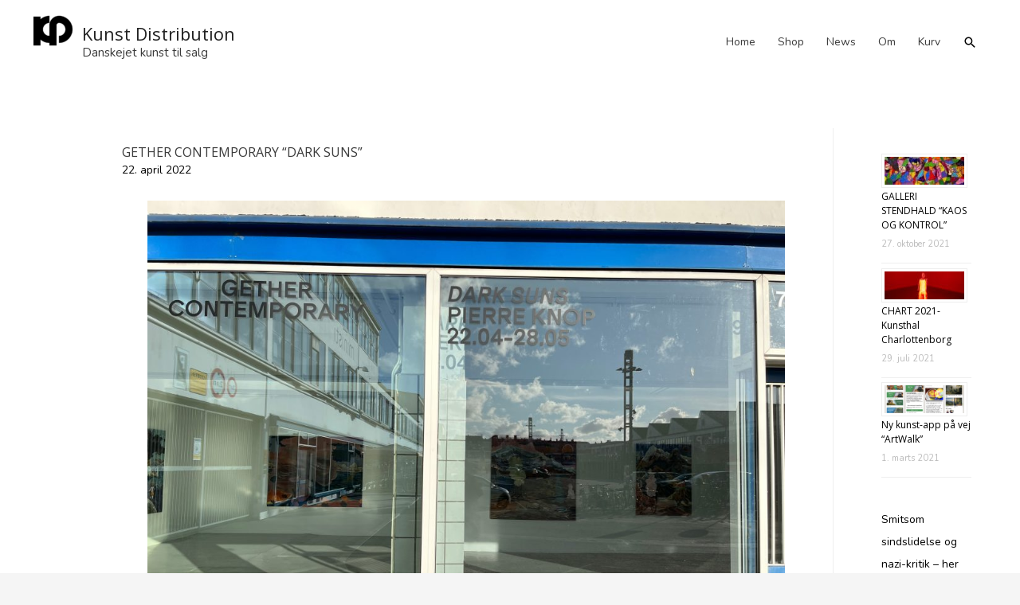

--- FILE ---
content_type: text/html; charset=UTF-8
request_url: https://shop.ifkunst.dk/2022/04/22/gether-contemporary-dark-suns/
body_size: 18545
content:
<!DOCTYPE html>
<html lang="da-DK" xmlns:og="http://opengraphprotocol.org/schema/" xmlns:fb="http://developers.facebook.com/schema/">
<head>
<meta charset="UTF-8">
<meta name="viewport" content="width=device-width, initial-scale=1">
<link rel="profile" href="https://gmpg.org/xfn/11">
  
<title>GETHER CONTEMPORARY &#8220;DARK SUNS&#8221; &#8211; Kunst Distribution</title>
<meta name='robots' content='max-image-preview:large' />
<link rel='dns-prefetch' href='//fonts.googleapis.com' />
<link rel="alternate" type="application/rss+xml" title="Kunst Distribution &raquo; Feed" href="https://shop.ifkunst.dk/feed/" />
<link rel="alternate" type="application/rss+xml" title="Kunst Distribution &raquo;-kommentar-feed" href="https://shop.ifkunst.dk/comments/feed/" />
<meta name="Distribution" content="global" />
<meta name="language" content="" />
<meta name="rating" content="General" />
<meta name="Robots" content="index, all" />
<meta name="Robots" content="index, follow" />
<meta name="revisit-after" content="1 days" />
<link rel="author" href="https://shop.ifkunst.dk" title="Kunst Distribution" />
<meta http-equiv="ImageToolbar" content="No" />
<meta name="MSSmartTagsPreventParsing" content="True" />
<meta name="description" content="KD (Kunst Distribution). Danskejet kunst til salg." />
	<meta property="og:title" content="GETHER CONTEMPORARY &#8220;DARK SUNS&#8221;" />
	<meta property="og:description" content="GETHER CONTEMPORARY DARK SUNS UDSTILLING I GETHER CONTEMPORARYGether Contemporary udstiller Pierre knop figurative drømmelandskaber. ..." />
	<meta property="og:type" content="article" />
	<meta property="og:url" content="https://shop.ifkunst.dk/2022/04/22/gether-contemporary-dark-suns/" />
	<meta property="og:image" content="https://shop.ifkunst.dk/php_assets/uploads/2022/04/IMG_0036.jpg" />
	<meta property="og:site_name" content="Kunst Distribution" />
<meta property="og:determiner" content="auto" />
<meta property="og:locale" content="da-DK" />
	<meta property="og:website" content="https://shop.ifkunst.dk" />
	<meta property="fb:admins" content="100003790815501"/>
	<meta name="DC.Title" content="GETHER CONTEMPORARY &#8220;DARK SUNS&#8221;" />
<meta name="DC.Publisher" content="Kunst Distribution" />
<meta name="DC.Language" scheme="UTF-8" content="da-DK" />
<meta name="DC.Creator" content="Kunst Distribution" />
<meta name="DC.Description" content="GETHER CONTEMPORARY DARK SUNS UDSTILLING I GETHER CONTEMPORARYGether Contemporary udstiller Pierre knop figurative drømmelandskaber. ..." />
<meta name="DC.Type" scheme="DCMIType" content="Text" />
<meta name="DC.Format" scheme="IMT" content="text/html" />
<meta name="DC.Format.MIME" content="text/html" />
<meta name="DC.Format.SysReq" content="Internet browser" />
<meta name="DC.Source" content="https://shop.ifkunst.dk/">
<meta name="DC.Coverage" content="World">
<meta name="DC.Identifier" content="https://shop.ifkunst.dk/2022/04/22/gether-contemporary-dark-suns/" />
<meta name="DC.Date" content="2022-04-22" />
<meta name="DC.Subject" content="galleri" />
<meta name="DC.Subject.Keyword" content="KD, Shop, Kunst, malerier, Skulpturer, Distribution, Kunst Distribution, Danskejet, Danskejet kunst til salg, salg, tilbud, art, Danish, Sale" /> 
<script>
window._wpemojiSettings = {"baseUrl":"https:\/\/s.w.org\/images\/core\/emoji\/14.0.0\/72x72\/","ext":".png","svgUrl":"https:\/\/s.w.org\/images\/core\/emoji\/14.0.0\/svg\/","svgExt":".svg","source":{"concatemoji":"https:\/\/shop.ifkunst.dk\/wp-includes\/js\/wp-emoji-release.min.js?ver=6.1.9"}};
/*! This file is auto-generated */
!function(e,a,t){var n,r,o,i=a.createElement("canvas"),p=i.getContext&&i.getContext("2d");function s(e,t){var a=String.fromCharCode,e=(p.clearRect(0,0,i.width,i.height),p.fillText(a.apply(this,e),0,0),i.toDataURL());return p.clearRect(0,0,i.width,i.height),p.fillText(a.apply(this,t),0,0),e===i.toDataURL()}function c(e){var t=a.createElement("script");t.src=e,t.defer=t.type="text/javascript",a.getElementsByTagName("head")[0].appendChild(t)}for(o=Array("flag","emoji"),t.supports={everything:!0,everythingExceptFlag:!0},r=0;r<o.length;r++)t.supports[o[r]]=function(e){if(p&&p.fillText)switch(p.textBaseline="top",p.font="600 32px Arial",e){case"flag":return s([127987,65039,8205,9895,65039],[127987,65039,8203,9895,65039])?!1:!s([55356,56826,55356,56819],[55356,56826,8203,55356,56819])&&!s([55356,57332,56128,56423,56128,56418,56128,56421,56128,56430,56128,56423,56128,56447],[55356,57332,8203,56128,56423,8203,56128,56418,8203,56128,56421,8203,56128,56430,8203,56128,56423,8203,56128,56447]);case"emoji":return!s([129777,127995,8205,129778,127999],[129777,127995,8203,129778,127999])}return!1}(o[r]),t.supports.everything=t.supports.everything&&t.supports[o[r]],"flag"!==o[r]&&(t.supports.everythingExceptFlag=t.supports.everythingExceptFlag&&t.supports[o[r]]);t.supports.everythingExceptFlag=t.supports.everythingExceptFlag&&!t.supports.flag,t.DOMReady=!1,t.readyCallback=function(){t.DOMReady=!0},t.supports.everything||(n=function(){t.readyCallback()},a.addEventListener?(a.addEventListener("DOMContentLoaded",n,!1),e.addEventListener("load",n,!1)):(e.attachEvent("onload",n),a.attachEvent("onreadystatechange",function(){"complete"===a.readyState&&t.readyCallback()})),(e=t.source||{}).concatemoji?c(e.concatemoji):e.wpemoji&&e.twemoji&&(c(e.twemoji),c(e.wpemoji)))}(window,document,window._wpemojiSettings);
</script>
<style>
img.wp-smiley,
img.emoji {
	display: inline !important;
	border: none !important;
	box-shadow: none !important;
	height: 1em !important;
	width: 1em !important;
	margin: 0 0.07em !important;
	vertical-align: -0.1em !important;
	background: none !important;
	padding: 0 !important;
}
</style>
	<link rel='stylesheet' id='astra-theme-css-css' href='https://shop.ifkunst.dk/php_assets/themes/astra/assets/css/minified/style.min.css?ver=3.2.0' media='all' />
<style id='astra-theme-css-inline-css'>
html{font-size:87.5%;}a,.page-title{color:#000000;}a:hover,a:focus{color:#000000;}body,button,input,select,textarea,.ast-button,.ast-custom-button{font-family:'Nunito',sans-serif;font-weight:400;font-size:14px;font-size:1rem;line-height:1.5;}blockquote{color:#000000;}p,.entry-content p{margin-bottom:2em;}h1,.entry-content h1,h2,.entry-content h2,h3,.entry-content h3,h4,.entry-content h4,h5,.entry-content h5,h6,.entry-content h6,.site-title,.site-title a{font-family:'Open Sans',sans-serif;font-weight:400;}.site-title{font-size:22px;font-size:1.5714285714286rem;}header .custom-logo-link img{max-width:49px;}.astra-logo-svg{width:49px;}.ast-archive-description .ast-archive-title{font-size:16px;font-size:1.1428571428571rem;}.site-header .site-description{font-size:15px;font-size:1.0714285714286rem;}.entry-title{font-size:18px;font-size:1.2857142857143rem;}h1,.entry-content h1{font-size:35px;font-size:2.5rem;font-family:'Open Sans',sans-serif;}h2,.entry-content h2{font-size:20px;font-size:1.4285714285714rem;font-family:'Open Sans',sans-serif;}h3,.entry-content h3{font-size:20px;font-size:1.4285714285714rem;font-family:'Open Sans',sans-serif;}h4,.entry-content h4{font-size:20px;font-size:1.4285714285714rem;}h5,.entry-content h5{font-size:18px;font-size:1.2857142857143rem;}h6,.entry-content h6{font-size:15px;font-size:1.0714285714286rem;}.ast-single-post .entry-title,.page-title{font-size:16px;font-size:1.1428571428571rem;}::selection{background-color:#000000;color:#ffffff;}body,h1,.entry-title a,.entry-content h1,h2,.entry-content h2,h3,.entry-content h3,h4,.entry-content h4,h5,.entry-content h5,h6,.entry-content h6{color:#3a3a3a;}.tagcloud a:hover,.tagcloud a:focus,.tagcloud a.current-item{color:#ffffff;border-color:#000000;background-color:#000000;}input:focus,input[type="text"]:focus,input[type="email"]:focus,input[type="url"]:focus,input[type="password"]:focus,input[type="reset"]:focus,input[type="search"]:focus,textarea:focus{border-color:#000000;}input[type="radio"]:checked,input[type=reset],input[type="checkbox"]:checked,input[type="checkbox"]:hover:checked,input[type="checkbox"]:focus:checked,input[type=range]::-webkit-slider-thumb{border-color:#000000;background-color:#000000;box-shadow:none;}.site-footer a:hover + .post-count,.site-footer a:focus + .post-count{background:#000000;border-color:#000000;}.single .nav-links .nav-previous,.single .nav-links .nav-next{color:#000000;}.entry-meta,.entry-meta *{line-height:1.45;color:#000000;}.entry-meta a:hover,.entry-meta a:hover *,.entry-meta a:focus,.entry-meta a:focus *,.page-links > .page-link,.page-links .page-link:hover,.post-navigation a:hover{color:#000000;}.widget-title{font-size:20px;font-size:1.4285714285714rem;color:#3a3a3a;}#cat option,.secondary .calendar_wrap thead a,.secondary .calendar_wrap thead a:visited{color:#000000;}.secondary .calendar_wrap #today,.ast-progress-val span{background:#000000;}.secondary a:hover + .post-count,.secondary a:focus + .post-count{background:#000000;border-color:#000000;}.calendar_wrap #today > a{color:#ffffff;}.page-links .page-link,.single .post-navigation a{color:#000000;}.ast-header-break-point .main-header-bar .ast-button-wrap .menu-toggle{border-radius:59px;}#secondary,#secondary button,#secondary input,#secondary select,#secondary textarea{font-size:14px;font-size:1rem;}.main-header-menu .menu-link,.ast-header-custom-item a{color:#3a3a3a;}.main-header-menu .menu-item:hover > .menu-link,.main-header-menu .menu-item:hover > .ast-menu-toggle,.main-header-menu .ast-masthead-custom-menu-items a:hover,.main-header-menu .menu-item.focus > .menu-link,.main-header-menu .menu-item.focus > .ast-menu-toggle,.main-header-menu .current-menu-item > .menu-link,.main-header-menu .current-menu-ancestor > .menu-link,.main-header-menu .current-menu-item > .ast-menu-toggle,.main-header-menu .current-menu-ancestor > .ast-menu-toggle{color:#000000;}.ast-header-break-point .ast-mobile-menu-buttons-minimal.menu-toggle{background:transparent;color:#000000;}.ast-header-break-point .ast-mobile-menu-buttons-outline.menu-toggle{background:transparent;border:1px solid #000000;color:#000000;}.ast-header-break-point .ast-mobile-menu-buttons-fill.menu-toggle{background:#000000;}#secondary {margin: 4em 0 2.5em;word-break: break-word;line-height: 2;}#secondary li {margin-bottom: 0.25em;}#secondary li:last-child {margin-bottom: 0;}@media (max-width: 768px) {.js_active .ast-plain-container.ast-single-post #secondary {margin-top: 1.5em;}}.ast-separate-container.ast-two-container #secondary .widget {background-color: #fff;padding: 2em;margin-bottom: 2em;}@media (min-width: 993px) {.ast-left-sidebar #secondary {padding-right: 60px;}.ast-right-sidebar #secondary {padding-left: 60px;} }@media (max-width: 993px) {.ast-right-sidebar #secondary {padding-left: 30px;}.ast-left-sidebar #secondary {padding-right: 30px;}}.ast-small-footer > .ast-footer-overlay{background-color:#333333;;}.footer-adv .footer-adv-overlay{border-top-style:solid;border-top-width:0px;border-top-color:rgba(255,255,255,0);}.footer-adv .widget-title,.footer-adv .widget-title a{color:#ffffff;}.footer-adv{color:#ffffff;}.footer-adv a{color:#f0f0f0;}.footer-adv .tagcloud a:hover,.footer-adv .tagcloud a.current-item{border-color:#f0f0f0;background-color:#f0f0f0;}.footer-adv .calendar_wrap #today,.footer-adv a:hover + .post-count{background-color:#f0f0f0;}.footer-adv-overlay{background-color:#333333;;}.wp-block-buttons.aligncenter{justify-content:center;}@media (max-width:782px){.entry-content .wp-block-columns .wp-block-column{margin-left:0px;}}@media (max-width:768px){.ast-separate-container .ast-article-post,.ast-separate-container .ast-article-single{padding:1.5em 2.14em;}.ast-separate-container #primary,.ast-separate-container #secondary{padding:1.5em 0;}#primary,#secondary{padding:1.5em 0;margin:0;}.ast-left-sidebar #content > .ast-container{display:flex;flex-direction:column-reverse;width:100%;}.ast-author-box img.avatar{margin:20px 0 0 0;}}@media (max-width:768px){#secondary.secondary,.ast-separate-container #secondary{padding-top:0;}.ast-separate-container.ast-right-sidebar #secondary{padding-left:1em;padding-right:1em;}.ast-separate-container.ast-two-container #secondary{padding-left:0;padding-right:0;}.ast-page-builder-template .entry-header #secondary{margin-top:1.5em;}.ast-page-builder-template #secondary{margin-top:1.5em;}.ast-separate-container.ast-two-container #secondary .widget{margin-bottom:1.5em;padding-left:1em;padding-right:1em;}.ast-separate-container.ast-right-sidebar #secondary,.ast-separate-container.ast-left-sidebar #secondary{border:0;margin-left:auto;margin-right:auto;}.ast-separate-container.ast-two-container #secondary .widget:last-child{margin-bottom:0;}}@media (max-width:768px){.ast-right-sidebar #primary{padding-right:0;}.ast-page-builder-template.ast-left-sidebar #secondary,.ast-page-builder-template.ast-right-sidebar #secondary{padding-right:20px;}.ast-page-builder-template.ast-right-sidebar #secondary,.ast-page-builder-template.ast-left-sidebar #secondary{padding-left:20px;}.ast-right-sidebar #secondary,.ast-left-sidebar #primary{padding-left:0;}.ast-left-sidebar #secondary{padding-right:0;}}@media (min-width:769px){.ast-separate-container.ast-right-sidebar #primary,.ast-separate-container.ast-left-sidebar #primary{border:0;}.search-no-results.ast-separate-container #primary{margin-bottom:4em;}}@media (min-width:769px){.ast-right-sidebar #primary{border-right:1px solid #eee;}.ast-left-sidebar #primary{border-left:1px solid #eee;}.ast-right-sidebar #secondary{border-left:1px solid #eee;margin-left:-1px;}.ast-left-sidebar #secondary{border-right:1px solid #eee;margin-right:-1px;}.ast-separate-container.ast-two-container.ast-right-sidebar #secondary{padding-left:30px;padding-right:0;}.ast-separate-container.ast-two-container.ast-left-sidebar #secondary{padding-right:30px;padding-left:0;}}.menu-toggle,button,.ast-button,.ast-custom-button,.button,input#submit,input[type="button"],input[type="submit"],input[type="reset"]{color:#ffffff;border-color:#000000;background-color:#000000;border-radius:2px;padding-top:10px;padding-right:40px;padding-bottom:10px;padding-left:40px;font-family:inherit;font-weight:inherit;}button:focus,.menu-toggle:hover,button:hover,.ast-button:hover,.ast-custom-button:hover .button:hover,.ast-custom-button:hover,input[type=reset]:hover,input[type=reset]:focus,input#submit:hover,input#submit:focus,input[type="button"]:hover,input[type="button"]:focus,input[type="submit"]:hover,input[type="submit"]:focus{color:#939393;background-color:#000000;border-color:#000000;}@media (min-width:768px){.ast-container{max-width:100%;}}@media (min-width:544px){.ast-container{max-width:100%;}}@media (max-width:544px){.ast-separate-container .ast-article-post,.ast-separate-container .ast-article-single{padding:1.5em 1em;}.ast-separate-container #content .ast-container{padding-left:0.54em;padding-right:0.54em;}.ast-separate-container .ast-archive-description{padding:1.5em 1em;}.ast-search-menu-icon.ast-dropdown-active .search-field{width:170px;}}@media (max-width:768px){.ast-mobile-header-stack .main-header-bar .ast-search-menu-icon{display:inline-block;}.ast-header-break-point.ast-header-custom-item-outside .ast-mobile-header-stack .main-header-bar .ast-search-icon{margin:0;}}.footer-adv .tagcloud a:hover,.footer-adv .tagcloud a.current-item{color:#000000;}.footer-adv .calendar_wrap #today{color:#000000;}body,.ast-separate-container{background-image:linear-gradient(to right,#ffffff,#ffffff),url(https://shop.ifkunst.dk/php_assets/uploads/2011/07/dsc04563.jpg);;background-repeat:no-repeat;background-position:center bottom;background-size:auto;background-attachment:fixed;}@media (max-width:768px){.ast-archive-description .ast-archive-title{font-size:40px;}.entry-title{font-size:30px;}h1,.entry-content h1{font-size:30px;}h2,.entry-content h2{font-size:25px;}h3,.entry-content h3{font-size:20px;}.ast-single-post .entry-title,.page-title{font-size:30px;}}@media (max-width:544px){.ast-archive-description .ast-archive-title{font-size:40px;}.entry-title{font-size:30px;}h1,.entry-content h1{font-size:30px;}h2,.entry-content h2{font-size:25px;}h3,.entry-content h3{font-size:20px;}.ast-single-post .entry-title,.page-title{font-size:30px;}}@media (max-width:768px){html{font-size:79.8%;}}@media (max-width:544px){html{font-size:79.8%;}}@media (min-width:769px){.ast-container{max-width:1240px;}}@font-face {font-family: "Astra";src: url(https://shop.ifkunst.dk/php_assets/themes/astra/assets/fonts/astra.woff) format("woff"),url(https://shop.ifkunst.dk/php_assets/themes/astra/assets/fonts/astra.ttf) format("truetype"),url(https://shop.ifkunst.dk/php_assets/themes/astra/assets/fonts/astra.svg#astra) format("svg");font-weight: normal;font-style: normal;font-display: fallback;}@media (max-width:768px) {.main-header-bar .main-header-bar-navigation{display:none;}}@media (min-width:769px){.blog .site-content > .ast-container,.archive .site-content > .ast-container,.search .site-content > .ast-container{max-width:1200px;}}@media (min-width:769px){.single-post .site-content > .ast-container{max-width:1200px;}}.ast-desktop .main-header-menu.submenu-with-border .sub-menu,.ast-desktop .main-header-menu.submenu-with-border .astra-full-megamenu-wrapper{border-color:#000000;}.ast-desktop .main-header-menu.submenu-with-border .sub-menu{border-top-width:0px;border-right-width:0px;border-left-width:0px;border-bottom-width:0px;border-style:solid;}.ast-desktop .main-header-menu.submenu-with-border .sub-menu .sub-menu{top:-0px;}.ast-desktop .main-header-menu.submenu-with-border .sub-menu .menu-link,.ast-desktop .main-header-menu.submenu-with-border .children .menu-link{border-bottom-width:0px;border-style:solid;border-color:#eaeaea;}@media (min-width:769px){.main-header-menu .sub-menu .menu-item.ast-left-align-sub-menu:hover > .sub-menu,.main-header-menu .sub-menu .menu-item.ast-left-align-sub-menu.focus > .sub-menu{margin-left:-0px;}}.ast-small-footer{border-top-style:solid;border-top-width:0px;border-top-color:#28af45;}.ast-small-footer-wrap{text-align:center;}.ast-breadcrumbs .trail-browse,.ast-breadcrumbs .trail-items,.ast-breadcrumbs .trail-items li{display:inline-block;margin:0;padding:0;border:none;background:inherit;text-indent:0;}.ast-breadcrumbs .trail-browse{font-size:inherit;font-style:inherit;font-weight:inherit;color:inherit;}.ast-breadcrumbs .trail-items{list-style:none;}.trail-items li::after{padding:0 0.3em;content:"\00bb";}.trail-items li:last-of-type::after{display:none;}.ast-header-break-point .main-header-bar{border-bottom-width:0px;}@media (min-width:769px){.main-header-bar{border-bottom-width:0px;}}@media (min-width:769px){#primary{width:85%;}#secondary{width:15%;}}.ast-safari-browser-less-than-11 .main-header-menu .menu-item, .ast-safari-browser-less-than-11 .main-header-bar .ast-masthead-custom-menu-items{display:block;}.main-header-menu .menu-item, .main-header-bar .ast-masthead-custom-menu-items{-js-display:flex;display:flex;-webkit-box-pack:center;-webkit-justify-content:center;-moz-box-pack:center;-ms-flex-pack:center;justify-content:center;-webkit-box-orient:vertical;-webkit-box-direction:normal;-webkit-flex-direction:column;-moz-box-orient:vertical;-moz-box-direction:normal;-ms-flex-direction:column;flex-direction:column;}.main-header-menu > .menu-item > .menu-link{height:100%;-webkit-box-align:center;-webkit-align-items:center;-moz-box-align:center;-ms-flex-align:center;align-items:center;-js-display:flex;display:flex;}.ast-primary-menu-disabled .main-header-bar .ast-masthead-custom-menu-items{flex:unset;}.header-main-layout-1 .ast-flex.main-header-container, .header-main-layout-3 .ast-flex.main-header-container{-webkit-align-content:center;-ms-flex-line-pack:center;align-content:center;-webkit-box-align:center;-webkit-align-items:center;-moz-box-align:center;-ms-flex-align:center;align-items:center;}
</style>
<link rel='stylesheet' id='astra-google-fonts-css' href='//fonts.googleapis.com/css?family=Nunito%3A400%2C%7COpen+Sans%3A400%2C&#038;display=fallback&#038;ver=3.2.0' media='all' />
<link rel='stylesheet' id='astra-menu-animation-css' href='https://shop.ifkunst.dk/php_assets/themes/astra/assets/css/minified/menu-animation.min.css?ver=3.2.0' media='all' />
<link rel='stylesheet' id='dashicons-css' href='https://shop.ifkunst.dk/wp-includes/css/dashicons.min.css?ver=6.1.9' media='all' />
<link rel='stylesheet' id='menu-icons-extra-css' href='https://shop.ifkunst.dk/php_assets/plugins/menu-icons/css/extra.min.css?ver=0.13.2' media='all' />
<link rel='stylesheet' id='wp-block-library-css' href='https://shop.ifkunst.dk/wp-includes/css/dist/block-library/style.min.css?ver=6.1.9' media='all' />
<link rel='stylesheet' id='wc-block-vendors-style-css' href='https://shop.ifkunst.dk/php_assets/plugins/woocommerce/packages/woocommerce-blocks/build/vendors-style.css?ver=4.4.3' media='all' />
<link rel='stylesheet' id='wc-block-style-css' href='https://shop.ifkunst.dk/php_assets/plugins/woocommerce/packages/woocommerce-blocks/build/style.css?ver=4.4.3' media='all' />
<link rel='stylesheet' id='classic-theme-styles-css' href='https://shop.ifkunst.dk/wp-includes/css/classic-themes.min.css?ver=1' media='all' />
<style id='global-styles-inline-css'>
body{--wp--preset--color--black: #000000;--wp--preset--color--cyan-bluish-gray: #abb8c3;--wp--preset--color--white: #ffffff;--wp--preset--color--pale-pink: #f78da7;--wp--preset--color--vivid-red: #cf2e2e;--wp--preset--color--luminous-vivid-orange: #ff6900;--wp--preset--color--luminous-vivid-amber: #fcb900;--wp--preset--color--light-green-cyan: #7bdcb5;--wp--preset--color--vivid-green-cyan: #00d084;--wp--preset--color--pale-cyan-blue: #8ed1fc;--wp--preset--color--vivid-cyan-blue: #0693e3;--wp--preset--color--vivid-purple: #9b51e0;--wp--preset--gradient--vivid-cyan-blue-to-vivid-purple: linear-gradient(135deg,rgba(6,147,227,1) 0%,rgb(155,81,224) 100%);--wp--preset--gradient--light-green-cyan-to-vivid-green-cyan: linear-gradient(135deg,rgb(122,220,180) 0%,rgb(0,208,130) 100%);--wp--preset--gradient--luminous-vivid-amber-to-luminous-vivid-orange: linear-gradient(135deg,rgba(252,185,0,1) 0%,rgba(255,105,0,1) 100%);--wp--preset--gradient--luminous-vivid-orange-to-vivid-red: linear-gradient(135deg,rgba(255,105,0,1) 0%,rgb(207,46,46) 100%);--wp--preset--gradient--very-light-gray-to-cyan-bluish-gray: linear-gradient(135deg,rgb(238,238,238) 0%,rgb(169,184,195) 100%);--wp--preset--gradient--cool-to-warm-spectrum: linear-gradient(135deg,rgb(74,234,220) 0%,rgb(151,120,209) 20%,rgb(207,42,186) 40%,rgb(238,44,130) 60%,rgb(251,105,98) 80%,rgb(254,248,76) 100%);--wp--preset--gradient--blush-light-purple: linear-gradient(135deg,rgb(255,206,236) 0%,rgb(152,150,240) 100%);--wp--preset--gradient--blush-bordeaux: linear-gradient(135deg,rgb(254,205,165) 0%,rgb(254,45,45) 50%,rgb(107,0,62) 100%);--wp--preset--gradient--luminous-dusk: linear-gradient(135deg,rgb(255,203,112) 0%,rgb(199,81,192) 50%,rgb(65,88,208) 100%);--wp--preset--gradient--pale-ocean: linear-gradient(135deg,rgb(255,245,203) 0%,rgb(182,227,212) 50%,rgb(51,167,181) 100%);--wp--preset--gradient--electric-grass: linear-gradient(135deg,rgb(202,248,128) 0%,rgb(113,206,126) 100%);--wp--preset--gradient--midnight: linear-gradient(135deg,rgb(2,3,129) 0%,rgb(40,116,252) 100%);--wp--preset--duotone--dark-grayscale: url('#wp-duotone-dark-grayscale');--wp--preset--duotone--grayscale: url('#wp-duotone-grayscale');--wp--preset--duotone--purple-yellow: url('#wp-duotone-purple-yellow');--wp--preset--duotone--blue-red: url('#wp-duotone-blue-red');--wp--preset--duotone--midnight: url('#wp-duotone-midnight');--wp--preset--duotone--magenta-yellow: url('#wp-duotone-magenta-yellow');--wp--preset--duotone--purple-green: url('#wp-duotone-purple-green');--wp--preset--duotone--blue-orange: url('#wp-duotone-blue-orange');--wp--preset--font-size--small: 13px;--wp--preset--font-size--medium: 20px;--wp--preset--font-size--large: 36px;--wp--preset--font-size--x-large: 42px;--wp--preset--spacing--20: 0.44rem;--wp--preset--spacing--30: 0.67rem;--wp--preset--spacing--40: 1rem;--wp--preset--spacing--50: 1.5rem;--wp--preset--spacing--60: 2.25rem;--wp--preset--spacing--70: 3.38rem;--wp--preset--spacing--80: 5.06rem;}:where(.is-layout-flex){gap: 0.5em;}body .is-layout-flow > .alignleft{float: left;margin-inline-start: 0;margin-inline-end: 2em;}body .is-layout-flow > .alignright{float: right;margin-inline-start: 2em;margin-inline-end: 0;}body .is-layout-flow > .aligncenter{margin-left: auto !important;margin-right: auto !important;}body .is-layout-constrained > .alignleft{float: left;margin-inline-start: 0;margin-inline-end: 2em;}body .is-layout-constrained > .alignright{float: right;margin-inline-start: 2em;margin-inline-end: 0;}body .is-layout-constrained > .aligncenter{margin-left: auto !important;margin-right: auto !important;}body .is-layout-constrained > :where(:not(.alignleft):not(.alignright):not(.alignfull)){max-width: var(--wp--style--global--content-size);margin-left: auto !important;margin-right: auto !important;}body .is-layout-constrained > .alignwide{max-width: var(--wp--style--global--wide-size);}body .is-layout-flex{display: flex;}body .is-layout-flex{flex-wrap: wrap;align-items: center;}body .is-layout-flex > *{margin: 0;}:where(.wp-block-columns.is-layout-flex){gap: 2em;}.has-black-color{color: var(--wp--preset--color--black) !important;}.has-cyan-bluish-gray-color{color: var(--wp--preset--color--cyan-bluish-gray) !important;}.has-white-color{color: var(--wp--preset--color--white) !important;}.has-pale-pink-color{color: var(--wp--preset--color--pale-pink) !important;}.has-vivid-red-color{color: var(--wp--preset--color--vivid-red) !important;}.has-luminous-vivid-orange-color{color: var(--wp--preset--color--luminous-vivid-orange) !important;}.has-luminous-vivid-amber-color{color: var(--wp--preset--color--luminous-vivid-amber) !important;}.has-light-green-cyan-color{color: var(--wp--preset--color--light-green-cyan) !important;}.has-vivid-green-cyan-color{color: var(--wp--preset--color--vivid-green-cyan) !important;}.has-pale-cyan-blue-color{color: var(--wp--preset--color--pale-cyan-blue) !important;}.has-vivid-cyan-blue-color{color: var(--wp--preset--color--vivid-cyan-blue) !important;}.has-vivid-purple-color{color: var(--wp--preset--color--vivid-purple) !important;}.has-black-background-color{background-color: var(--wp--preset--color--black) !important;}.has-cyan-bluish-gray-background-color{background-color: var(--wp--preset--color--cyan-bluish-gray) !important;}.has-white-background-color{background-color: var(--wp--preset--color--white) !important;}.has-pale-pink-background-color{background-color: var(--wp--preset--color--pale-pink) !important;}.has-vivid-red-background-color{background-color: var(--wp--preset--color--vivid-red) !important;}.has-luminous-vivid-orange-background-color{background-color: var(--wp--preset--color--luminous-vivid-orange) !important;}.has-luminous-vivid-amber-background-color{background-color: var(--wp--preset--color--luminous-vivid-amber) !important;}.has-light-green-cyan-background-color{background-color: var(--wp--preset--color--light-green-cyan) !important;}.has-vivid-green-cyan-background-color{background-color: var(--wp--preset--color--vivid-green-cyan) !important;}.has-pale-cyan-blue-background-color{background-color: var(--wp--preset--color--pale-cyan-blue) !important;}.has-vivid-cyan-blue-background-color{background-color: var(--wp--preset--color--vivid-cyan-blue) !important;}.has-vivid-purple-background-color{background-color: var(--wp--preset--color--vivid-purple) !important;}.has-black-border-color{border-color: var(--wp--preset--color--black) !important;}.has-cyan-bluish-gray-border-color{border-color: var(--wp--preset--color--cyan-bluish-gray) !important;}.has-white-border-color{border-color: var(--wp--preset--color--white) !important;}.has-pale-pink-border-color{border-color: var(--wp--preset--color--pale-pink) !important;}.has-vivid-red-border-color{border-color: var(--wp--preset--color--vivid-red) !important;}.has-luminous-vivid-orange-border-color{border-color: var(--wp--preset--color--luminous-vivid-orange) !important;}.has-luminous-vivid-amber-border-color{border-color: var(--wp--preset--color--luminous-vivid-amber) !important;}.has-light-green-cyan-border-color{border-color: var(--wp--preset--color--light-green-cyan) !important;}.has-vivid-green-cyan-border-color{border-color: var(--wp--preset--color--vivid-green-cyan) !important;}.has-pale-cyan-blue-border-color{border-color: var(--wp--preset--color--pale-cyan-blue) !important;}.has-vivid-cyan-blue-border-color{border-color: var(--wp--preset--color--vivid-cyan-blue) !important;}.has-vivid-purple-border-color{border-color: var(--wp--preset--color--vivid-purple) !important;}.has-vivid-cyan-blue-to-vivid-purple-gradient-background{background: var(--wp--preset--gradient--vivid-cyan-blue-to-vivid-purple) !important;}.has-light-green-cyan-to-vivid-green-cyan-gradient-background{background: var(--wp--preset--gradient--light-green-cyan-to-vivid-green-cyan) !important;}.has-luminous-vivid-amber-to-luminous-vivid-orange-gradient-background{background: var(--wp--preset--gradient--luminous-vivid-amber-to-luminous-vivid-orange) !important;}.has-luminous-vivid-orange-to-vivid-red-gradient-background{background: var(--wp--preset--gradient--luminous-vivid-orange-to-vivid-red) !important;}.has-very-light-gray-to-cyan-bluish-gray-gradient-background{background: var(--wp--preset--gradient--very-light-gray-to-cyan-bluish-gray) !important;}.has-cool-to-warm-spectrum-gradient-background{background: var(--wp--preset--gradient--cool-to-warm-spectrum) !important;}.has-blush-light-purple-gradient-background{background: var(--wp--preset--gradient--blush-light-purple) !important;}.has-blush-bordeaux-gradient-background{background: var(--wp--preset--gradient--blush-bordeaux) !important;}.has-luminous-dusk-gradient-background{background: var(--wp--preset--gradient--luminous-dusk) !important;}.has-pale-ocean-gradient-background{background: var(--wp--preset--gradient--pale-ocean) !important;}.has-electric-grass-gradient-background{background: var(--wp--preset--gradient--electric-grass) !important;}.has-midnight-gradient-background{background: var(--wp--preset--gradient--midnight) !important;}.has-small-font-size{font-size: var(--wp--preset--font-size--small) !important;}.has-medium-font-size{font-size: var(--wp--preset--font-size--medium) !important;}.has-large-font-size{font-size: var(--wp--preset--font-size--large) !important;}.has-x-large-font-size{font-size: var(--wp--preset--font-size--x-large) !important;}
.wp-block-navigation a:where(:not(.wp-element-button)){color: inherit;}
:where(.wp-block-columns.is-layout-flex){gap: 2em;}
.wp-block-pullquote{font-size: 1.5em;line-height: 1.6;}
</style>
<link rel='stylesheet' id='titan-adminbar-styles-css' href='https://shop.ifkunst.dk/php_assets/plugins/anti-spam/assets/css/admin-bar.css?ver=7.3.5' media='all' />
<link rel='stylesheet' id='menu-image-css' href='https://shop.ifkunst.dk/php_assets/plugins/menu-image/includes/css/menu-image.css?ver=3.0.8' media='all' />
<link rel='stylesheet' id='woocommerce-layout-css' href='https://shop.ifkunst.dk/php_assets/themes/astra/assets/css/minified/compatibility/woocommerce/woocommerce-layout.min.css?ver=3.2.0' media='all' />
<link rel='stylesheet' id='woocommerce-smallscreen-css' href='https://shop.ifkunst.dk/php_assets/themes/astra/assets/css/minified/compatibility/woocommerce/woocommerce-smallscreen.min.css?ver=3.2.0' media='only screen and (max-width: 768px)' />
<link rel='stylesheet' id='woocommerce-general-css' href='https://shop.ifkunst.dk/php_assets/themes/astra/assets/css/minified/compatibility/woocommerce/woocommerce.min.css?ver=3.2.0' media='all' />
<style id='woocommerce-general-inline-css'>
.woocommerce span.onsale, .wc-block-grid__product .wc-block-grid__product-onsale{background-color:#000000;color:#ffffff;}.woocommerce a.button, .woocommerce button.button, .woocommerce .woocommerce-message a.button, .woocommerce #respond input#submit.alt, .woocommerce a.button.alt, .woocommerce button.button.alt, .woocommerce input.button.alt, .woocommerce input.button,.woocommerce input.button:disabled, .woocommerce input.button:disabled[disabled], .woocommerce input.button:disabled:hover, .woocommerce input.button:disabled[disabled]:hover, .woocommerce #respond input#submit, .woocommerce button.button.alt.disabled, .wc-block-grid__products .wc-block-grid__product .wp-block-button__link, .wc-block-grid__product-onsale{color:#ffffff;border-color:#000000;background-color:#000000;}.woocommerce a.button:hover, .woocommerce button.button:hover, .woocommerce .woocommerce-message a.button:hover,.woocommerce #respond input#submit:hover,.woocommerce #respond input#submit.alt:hover, .woocommerce a.button.alt:hover, .woocommerce button.button.alt:hover, .woocommerce input.button.alt:hover, .woocommerce input.button:hover, .woocommerce button.button.alt.disabled:hover, .wc-block-grid__products .wc-block-grid__product .wp-block-button__link:hover{color:#939393;border-color:#000000;background-color:#000000;}.woocommerce-message, .woocommerce-info{border-top-color:#000000;}.woocommerce-message::before,.woocommerce-info::before{color:#000000;}.woocommerce ul.products li.product .price, .woocommerce div.product p.price, .woocommerce div.product span.price, .widget_layered_nav_filters ul li.chosen a, .woocommerce-page ul.products li.product .ast-woo-product-category, .wc-layered-nav-rating a{color:#3a3a3a;}.woocommerce nav.woocommerce-pagination ul,.woocommerce nav.woocommerce-pagination ul li{border-color:#000000;}.woocommerce nav.woocommerce-pagination ul li a:focus, .woocommerce nav.woocommerce-pagination ul li a:hover, .woocommerce nav.woocommerce-pagination ul li span.current{background:#000000;color:#ffffff;}.woocommerce-MyAccount-navigation-link.is-active a{color:#000000;}.woocommerce .widget_price_filter .ui-slider .ui-slider-range, .woocommerce .widget_price_filter .ui-slider .ui-slider-handle{background-color:#000000;}.woocommerce a.button, .woocommerce button.button, .woocommerce .woocommerce-message a.button, .woocommerce #respond input#submit.alt, .woocommerce a.button.alt, .woocommerce button.button.alt, .woocommerce input.button.alt, .woocommerce input.button,.woocommerce-cart table.cart td.actions .button, .woocommerce form.checkout_coupon .button, .woocommerce #respond input#submit, .wc-block-grid__products .wc-block-grid__product .wp-block-button__link{border-radius:2px;padding-top:10px;padding-right:40px;padding-bottom:10px;padding-left:40px;}.woocommerce .star-rating, .woocommerce .comment-form-rating .stars a, .woocommerce .star-rating::before{color:#000000;}.woocommerce div.product .woocommerce-tabs ul.tabs li.active:before{background:#000000;}.woocommerce a.remove:hover{color:#000000;border-color:#000000;background-color:#ffffff;}.ast-site-header-cart a{color:#3a3a3a;}.ast-site-header-cart a:focus, .ast-site-header-cart a:hover, .ast-site-header-cart .current-menu-item a{color:#000000;}.ast-cart-menu-wrap .count, .ast-cart-menu-wrap .count:after{border-color:#000000;color:#000000;}.ast-cart-menu-wrap:hover .count{color:#ffffff;background-color:#000000;}.ast-site-header-cart .widget_shopping_cart .total .woocommerce-Price-amount{color:#000000;}.woocommerce a.remove:hover, .ast-woocommerce-cart-menu .main-header-menu .woocommerce-custom-menu-item .menu-item:hover > .menu-link.remove:hover{color:#000000;border-color:#000000;background-color:#ffffff;}.ast-site-header-cart .widget_shopping_cart .buttons .button.checkout, .woocommerce .widget_shopping_cart .woocommerce-mini-cart__buttons .checkout.wc-forward{color:#939393;border-color:#000000;background-color:#000000;}.site-header .ast-site-header-cart-data .button.wc-forward, .site-header .ast-site-header-cart-data .button.wc-forward:hover{color:#ffffff;}.below-header-user-select .ast-site-header-cart .widget, .ast-above-header-section .ast-site-header-cart .widget a, .below-header-user-select .ast-site-header-cart .widget_shopping_cart a{color:#3a3a3a;}.below-header-user-select .ast-site-header-cart .widget_shopping_cart a:hover, .ast-above-header-section .ast-site-header-cart .widget_shopping_cart a:hover, .below-header-user-select .ast-site-header-cart .widget_shopping_cart a.remove:hover, .ast-above-header-section .ast-site-header-cart .widget_shopping_cart a.remove:hover{color:#000000;}@media (min-width:545px) and (max-width:768px){.woocommerce.tablet-columns-6 ul.products li.product, .woocommerce-page.tablet-columns-6 ul.products li.product{width:calc(16.66% - 16.66px);}.woocommerce.tablet-columns-5 ul.products li.product, .woocommerce-page.tablet-columns-5 ul.products li.product{width:calc(20% - 16px);}.woocommerce.tablet-columns-4 ul.products li.product, .woocommerce-page.tablet-columns-4 ul.products li.product{width:calc(25% - 15px);}.woocommerce.tablet-columns-3 ul.products li.product, .woocommerce-page.tablet-columns-3 ul.products li.product{width:calc(33.33% - 14px);}.woocommerce.tablet-columns-2 ul.products li.product, .woocommerce-page.tablet-columns-2 ul.products li.product{width:calc(50% - 10px);}.woocommerce.tablet-columns-1 ul.products li.product, .woocommerce-page.tablet-columns-1 ul.products li.product{width:100%;}.woocommerce div.product .related.products ul.products li.product{width:calc(33.33% - 14px);}}@media (min-width:545px) and (max-width:768px){.woocommerce[class*="columns-"].columns-3 > ul.products li.product, .woocommerce[class*="columns-"].columns-4 > ul.products li.product, .woocommerce[class*="columns-"].columns-5 > ul.products li.product, .woocommerce[class*="columns-"].columns-6 > ul.products li.product{width:calc(33.33% - 14px);margin-right:20px;}.woocommerce[class*="columns-"].columns-3 > ul.products li.product:nth-child(3n), .woocommerce[class*="columns-"].columns-4 > ul.products li.product:nth-child(3n), .woocommerce[class*="columns-"].columns-5 > ul.products li.product:nth-child(3n), .woocommerce[class*="columns-"].columns-6 > ul.products li.product:nth-child(3n){margin-right:0;clear:right;}.woocommerce[class*="columns-"].columns-3 > ul.products li.product:nth-child(3n+1), .woocommerce[class*="columns-"].columns-4 > ul.products li.product:nth-child(3n+1), .woocommerce[class*="columns-"].columns-5 > ul.products li.product:nth-child(3n+1), .woocommerce[class*="columns-"].columns-6 > ul.products li.product:nth-child(3n+1){clear:left;}.woocommerce[class*="columns-"] ul.products li.product:nth-child(n), .woocommerce-page[class*="columns-"] ul.products li.product:nth-child(n){margin-right:20px;clear:none;}.woocommerce.tablet-columns-2 ul.products li.product:nth-child(2n), .woocommerce-page.tablet-columns-2 ul.products li.product:nth-child(2n), .woocommerce.tablet-columns-3 ul.products li.product:nth-child(3n), .woocommerce-page.tablet-columns-3 ul.products li.product:nth-child(3n), .woocommerce.tablet-columns-4 ul.products li.product:nth-child(4n), .woocommerce-page.tablet-columns-4 ul.products li.product:nth-child(4n), .woocommerce.tablet-columns-5 ul.products li.product:nth-child(5n), .woocommerce-page.tablet-columns-5 ul.products li.product:nth-child(5n), .woocommerce.tablet-columns-6 ul.products li.product:nth-child(6n), .woocommerce-page.tablet-columns-6 ul.products li.product:nth-child(6n){margin-right:0;clear:right;}.woocommerce.tablet-columns-2 ul.products li.product:nth-child(2n+1), .woocommerce-page.tablet-columns-2 ul.products li.product:nth-child(2n+1), .woocommerce.tablet-columns-3 ul.products li.product:nth-child(3n+1), .woocommerce-page.tablet-columns-3 ul.products li.product:nth-child(3n+1), .woocommerce.tablet-columns-4 ul.products li.product:nth-child(4n+1), .woocommerce-page.tablet-columns-4 ul.products li.product:nth-child(4n+1), .woocommerce.tablet-columns-5 ul.products li.product:nth-child(5n+1), .woocommerce-page.tablet-columns-5 ul.products li.product:nth-child(5n+1), .woocommerce.tablet-columns-6 ul.products li.product:nth-child(6n+1), .woocommerce-page.tablet-columns-6 ul.products li.product:nth-child(6n+1){clear:left;}.woocommerce div.product .related.products ul.products li.product:nth-child(3n){margin-right:0;clear:right;}.woocommerce div.product .related.products ul.products li.product:nth-child(3n+1){clear:left;}}@media (min-width:769px){.woocommerce #reviews #comments{width:55%;float:left;}.woocommerce #reviews #review_form_wrapper{width:45%;float:right;padding-left:2em;}.woocommerce form.checkout_coupon{width:50%;}}@media (max-width:768px){.ast-header-break-point.ast-woocommerce-cart-menu .header-main-layout-1.ast-mobile-header-stack.ast-no-menu-items .ast-site-header-cart, .ast-header-break-point.ast-woocommerce-cart-menu .header-main-layout-3.ast-mobile-header-stack.ast-no-menu-items .ast-site-header-cart{padding-right:0;padding-left:0;}.ast-header-break-point.ast-woocommerce-cart-menu .header-main-layout-1.ast-mobile-header-stack .main-header-bar{text-align:center;}.ast-header-break-point.ast-woocommerce-cart-menu .header-main-layout-1.ast-mobile-header-stack .ast-site-header-cart, .ast-header-break-point.ast-woocommerce-cart-menu .header-main-layout-1.ast-mobile-header-stack .ast-mobile-menu-buttons{display:inline-block;}.ast-header-break-point.ast-woocommerce-cart-menu .header-main-layout-2.ast-mobile-header-inline .site-branding{flex:auto;}.ast-header-break-point.ast-woocommerce-cart-menu .header-main-layout-3.ast-mobile-header-stack .site-branding{flex:0 0 100%;}.ast-header-break-point.ast-woocommerce-cart-menu .header-main-layout-3.ast-mobile-header-stack .main-header-container{display:flex;justify-content:center;}.woocommerce-cart .woocommerce-shipping-calculator .button{width:100%;}.woocommerce div.product div.images, .woocommerce div.product div.summary, .woocommerce #content div.product div.images, .woocommerce #content div.product div.summary, .woocommerce-page div.product div.images, .woocommerce-page div.product div.summary, .woocommerce-page #content div.product div.images, .woocommerce-page #content div.product div.summary{float:none;width:100%;}.woocommerce-cart table.cart td.actions .ast-return-to-shop{display:block;text-align:center;margin-top:1em;}}@media (max-width:544px){.ast-separate-container .ast-woocommerce-container{padding:.54em 1em 1.33333em;}.woocommerce-message, .woocommerce-error, .woocommerce-info{display:flex;flex-wrap:wrap;}.woocommerce-message a.button, .woocommerce-error a.button, .woocommerce-info a.button{order:1;margin-top:.5em;}.woocommerce.mobile-columns-6 ul.products li.product, .woocommerce-page.mobile-columns-6 ul.products li.product{width:calc(16.66% - 16.66px);}.woocommerce.mobile-columns-5 ul.products li.product, .woocommerce-page.mobile-columns-5 ul.products li.product{width:calc(20% - 16px);}.woocommerce.mobile-columns-4 ul.products li.product, .woocommerce-page.mobile-columns-4 ul.products li.product{width:calc(25% - 15px);}.woocommerce.mobile-columns-3 ul.products li.product, .woocommerce-page.mobile-columns-3 ul.products li.product{width:calc(33.33% - 14px);}.woocommerce.mobile-columns-2 ul.products li.product, .woocommerce-page.mobile-columns-2 ul.products li.product{width:calc(50% - 10px);}.woocommerce.mobile-columns-1 ul.products li.product, .woocommerce-page.mobile-columns-1 ul.products li.product{width:100%;}.woocommerce .woocommerce-ordering, .woocommerce-page .woocommerce-ordering{float:none;margin-bottom:2em;width:100%;}.woocommerce ul.products a.button, .woocommerce-page ul.products a.button{padding:0.5em 0.75em;}.woocommerce div.product .related.products ul.products li.product{width:calc(50% - 10px);}.woocommerce table.cart td.actions .button, .woocommerce #content table.cart td.actions .button, .woocommerce-page table.cart td.actions .button, .woocommerce-page #content table.cart td.actions .button{padding-left:1em;padding-right:1em;}.woocommerce #content table.cart .button, .woocommerce-page #content table.cart .button{width:100%;}.woocommerce #content table.cart .product-thumbnail, .woocommerce-page #content table.cart .product-thumbnail{display:block;text-align:center !important;}.woocommerce #content table.cart .product-thumbnail::before, .woocommerce-page #content table.cart .product-thumbnail::before{display:none;}.woocommerce #content table.cart td.actions .coupon, .woocommerce-page #content table.cart td.actions .coupon{float:none;}.woocommerce #content table.cart td.actions .coupon .button, .woocommerce-page #content table.cart td.actions .coupon .button{flex:1;}.woocommerce #content div.product .woocommerce-tabs ul.tabs li a, .woocommerce-page #content div.product .woocommerce-tabs ul.tabs li a{display:block;}}@media (max-width:544px){.woocommerce[class*="columns-"].columns-3 > ul.products li.product, .woocommerce[class*="columns-"].columns-4 > ul.products li.product, .woocommerce[class*="columns-"].columns-5 > ul.products li.product, .woocommerce[class*="columns-"].columns-6 > ul.products li.product{width:calc(50% - 10px);margin-right:20px;}.woocommerce-page[class*=columns-] ul.products li.product:nth-child(n), .woocommerce[class*=columns-] ul.products li.product:nth-child(n){margin-right:20px;clear:none;}.woocommerce-page[class*=columns-].columns-3>ul.products li.product:nth-child(2n), .woocommerce-page[class*=columns-].columns-4>ul.products li.product:nth-child(2n), .woocommerce-page[class*=columns-].columns-5>ul.products li.product:nth-child(2n), .woocommerce-page[class*=columns-].columns-6>ul.products li.product:nth-child(2n), .woocommerce[class*=columns-].columns-3>ul.products li.product:nth-child(2n), .woocommerce[class*=columns-].columns-4>ul.products li.product:nth-child(2n), .woocommerce[class*=columns-].columns-5>ul.products li.product:nth-child(2n), .woocommerce[class*=columns-].columns-6>ul.products li.product:nth-child(2n){margin-right:0;clear:right;}.woocommerce[class*="columns-"].columns-3 > ul.products li.product:nth-child(2n+1), .woocommerce[class*="columns-"].columns-4 > ul.products li.product:nth-child(2n+1), .woocommerce[class*="columns-"].columns-5 > ul.products li.product:nth-child(2n+1), .woocommerce[class*="columns-"].columns-6 > ul.products li.product:nth-child(2n+1){clear:left;}.woocommerce[class*="columns-"] ul.products li.product:nth-child(n), .woocommerce-page[class*="columns-"] ul.products li.product:nth-child(n){margin-right:20px;clear:none;}.woocommerce.mobile-columns-6 ul.products li.product:nth-child(6n), .woocommerce-page.mobile-columns-6 ul.products li.product:nth-child(6n), .woocommerce.mobile-columns-5 ul.products li.product:nth-child(5n), .woocommerce-page.mobile-columns-5 ul.products li.product:nth-child(5n), .woocommerce.mobile-columns-4 ul.products li.product:nth-child(4n), .woocommerce-page.mobile-columns-4 ul.products li.product:nth-child(4n), .woocommerce.mobile-columns-3 ul.products li.product:nth-child(3n), .woocommerce-page.mobile-columns-3 ul.products li.product:nth-child(3n), .woocommerce.mobile-columns-2 ul.products li.product:nth-child(2n), .woocommerce-page.mobile-columns-2 ul.products li.product:nth-child(2n), .woocommerce div.product .related.products ul.products li.product:nth-child(2n){margin-right:0;clear:right;}.woocommerce.mobile-columns-6 ul.products li.product:nth-child(6n+1), .woocommerce-page.mobile-columns-6 ul.products li.product:nth-child(6n+1), .woocommerce.mobile-columns-5 ul.products li.product:nth-child(5n+1), .woocommerce-page.mobile-columns-5 ul.products li.product:nth-child(5n+1), .woocommerce.mobile-columns-4 ul.products li.product:nth-child(4n+1), .woocommerce-page.mobile-columns-4 ul.products li.product:nth-child(4n+1), .woocommerce.mobile-columns-3 ul.products li.product:nth-child(3n+1), .woocommerce-page.mobile-columns-3 ul.products li.product:nth-child(3n+1), .woocommerce.mobile-columns-2 ul.products li.product:nth-child(2n+1), .woocommerce-page.mobile-columns-2 ul.products li.product:nth-child(2n+1), .woocommerce div.product .related.products ul.products li.product:nth-child(2n+1){clear:left;}.woocommerce ul.products a.button.loading::after, .woocommerce-page ul.products a.button.loading::after{display:inline-block;margin-left:5px;position:initial;}.woocommerce.mobile-columns-1 ul.products li.product:nth-child(n), .woocommerce-page.mobile-columns-1 ul.products li.product:nth-child(n){margin-right:0;}.woocommerce #content div.product .woocommerce-tabs ul.tabs li, .woocommerce-page #content div.product .woocommerce-tabs ul.tabs li{display:block;margin-right:0;}}@media (min-width:769px){.ast-woo-shop-archive .site-content > .ast-container{max-width:1200px;}}@media (min-width:769px){.woocommerce #content .ast-woocommerce-container div.product div.images, .woocommerce .ast-woocommerce-container div.product div.images, .woocommerce-page #content .ast-woocommerce-container div.product div.images, .woocommerce-page .ast-woocommerce-container div.product div.images{width:50%;}.woocommerce #content .ast-woocommerce-container div.product div.summary, .woocommerce .ast-woocommerce-container div.product div.summary, .woocommerce-page #content .ast-woocommerce-container div.product div.summary, .woocommerce-page .ast-woocommerce-container div.product div.summary{width:46%;}.woocommerce.woocommerce-checkout form #customer_details.col2-set .col-1, .woocommerce.woocommerce-checkout form #customer_details.col2-set .col-2, .woocommerce-page.woocommerce-checkout form #customer_details.col2-set .col-1, .woocommerce-page.woocommerce-checkout form #customer_details.col2-set .col-2{float:none;width:auto;}}@media (min-width:769px){.woocommerce.woocommerce-checkout form #customer_details.col2-set, .woocommerce-page.woocommerce-checkout form #customer_details.col2-set{width:55%;float:left;margin-right:4.347826087%;}.woocommerce.woocommerce-checkout form #order_review, .woocommerce.woocommerce-checkout form #order_review_heading, .woocommerce-page.woocommerce-checkout form #order_review, .woocommerce-page.woocommerce-checkout form #order_review_heading{width:40%;float:right;margin-right:0;clear:right;}}
</style>
<style id='woocommerce-inline-inline-css'>
.woocommerce form .form-row .required { visibility: visible; }
</style>
<link rel='stylesheet' id='slick-css' href='https://shop.ifkunst.dk/php_assets/plugins/maxslider/assets/vendor/slick/slick.css?ver=1.6.0' media='all' />
<link rel='stylesheet' id='maxslider-css' href='https://shop.ifkunst.dk/php_assets/plugins/maxslider/assets/css/maxslider.css?ver=1.2.2' media='all' />
<!--[if IE]>
<script src='https://shop.ifkunst.dk/php_assets/themes/astra/assets/js/minified/flexibility.min.js?ver=3.2.0' id='astra-flexibility-js'></script>
<script id='astra-flexibility-js-after'>
flexibility(document.documentElement);
</script>
<![endif]-->
<script src='//shop.ifkunst.dk/php_assets/plugins/wp-hide-security-enhancer/assets/js/devtools-detect.js?ver=6.1.9' id='devtools-detect-js'></script>
<script src='https://shop.ifkunst.dk/wp-includes/js/jquery/jquery.min.js?ver=3.6.1' id='jquery-core-js'></script>
<script src='https://shop.ifkunst.dk/wp-includes/js/jquery/jquery-migrate.min.js?ver=3.3.2' id='jquery-migrate-js'></script>
<link rel="https://api.w.org/" href="https://shop.ifkunst.dk/wp-json/" /><link rel="alternate" type="application/json" href="https://shop.ifkunst.dk/wp-json/wp/v2/posts/6878" /><link rel="canonical" href="https://shop.ifkunst.dk/2022/04/22/gether-contemporary-dark-suns/" />
<link rel="alternate" type="application/json+oembed" href="https://shop.ifkunst.dk/wp-json/oembed/1.0/embed?url=https%3A%2F%2Fshop.ifkunst.dk%2F2022%2F04%2F22%2Fgether-contemporary-dark-suns%2F" />
<link rel="alternate" type="text/xml+oembed" href="https://shop.ifkunst.dk/wp-json/oembed/1.0/embed?url=https%3A%2F%2Fshop.ifkunst.dk%2F2022%2F04%2F22%2Fgether-contemporary-dark-suns%2F&#038;format=xml" />
  <script
  src="https://code.jquery.com/jquery-3.6.0.min.js"
  integrity="sha256-/xUj+3OJU5yExlq6GSYGSHk7tPXikynS7ogEvDej/m4="
  crossorigin="anonymous"></script>
  <script type="text/javascript"> 
      var fixed_header_class   = '.ast-flex.main-header-container';
      var fixed_header_scroll   = '50';
      jQuery(window).scroll(function(){           
        if(jQuery(document).scrollTop() > fixed_header_scroll){
             jQuery(fixed_header_class).addClass("myfixedHeader");
           }else{
               jQuery(fixed_header_class).removeClass("myfixedHeader");	 
                }
   });</script> <style type="text/css">
    .myfixedHeader{background-color: #fff!important;}
    .myfixedHeader, .myfixedHeader a { color: #000!important;}
	.myfixedHeader { height: ;}
	.myfixedHeader { padding: 0px 0px 0px 0px!important;}
    .myfixedHeader {margin: 0 auto !important; width:100% !important; position:fixed; z-index:99999; transition:all 0.7s ease; left:0; right:0; top:0; text-align:center !important; }
    .ast-flex.main-header-container{ transition:all 0.7s ease; }</style>		<noscript><style>.woocommerce-product-gallery{ opacity: 1 !important; }</style></noscript>
	<link rel="icon" href="https://shop.ifkunst.dk/php_assets/uploads/2019/09/logo_kd_11111-36x36.png" sizes="32x32" />
<link rel="icon" href="https://shop.ifkunst.dk/php_assets/uploads/2019/09/logo_kd_11111-200x200.png" sizes="192x192" />
<link rel="apple-touch-icon" href="https://shop.ifkunst.dk/php_assets/uploads/2019/09/logo_kd_11111-200x200.png" />
<meta name="msapplication-TileImage" content="https://shop.ifkunst.dk/php_assets/uploads/2019/09/logo_kd_11111-300x300.png" />
		<style id="wp-custom-css">
			.woocommerce-product-gallery__image {
	overflow: inherit!important;
}

aside#woocommerce_recently_viewed_products-4 {
    display: flex;
}

li.ast-col-sm-12.ast-article-post.product {
    justify-content: space-between;
    display: flex;
    flex-direction: column;
}

.woocommerce-tabs.wc-tabs-wrapper {
    margin-left: 2%;
}

.woocommerce.columns-4 ul.products li.product {
    width: 150px;
}

.woocommerce.columns-4 {
    margin-top: 73px;
}

.woocommerce ul.products li.product-category a img {
    height: 0px;
    width: 250px
}

.woocommerce ul.products li.product,
.woocommerce-page ul.products li.product {
    padding-right: 2px;
}

.footer-adv-overlay {
    text-align: center;
    padding-bottom: 0;
}

.entry-title {
    display:
    ;
}

.ast-separate-container .ast-article-single {
    padding: 1.5em 6.67em 5.34em 6.67em;
}

aside#search-5 {
    width: 230px;
    margin: 0 auto;
}

.widget_search .search-form:after {
    color: #333;
}

.site-branding img,
.site-header .site-logo-img .custom-logo-link img {
    max-width: 49px
}

/*#maxslider-2099 {width:100%;}*/

margin-right:-1px;
}

div.main-navigation {
    margin-left: 20px
}

.ast-header-break-point li.ast-masthead-custom-menu-items {
    padding-left: 40px;
    padding-right: 60px;
}

.maxslider-slide-content {
    padding: 50px 0 50px 0;
    margin: 0;
}

/*span.date, a.title, .entry-content p, h2 {margin: 0;width:74%;}

ul.display-posts-listing li.listing-item {width:100vw;margin-left:-10vw;	 border-bottom: 5vw solid white;margin-bottom:2vw;}

.ast-container, .ast-container-fluid {margin-left: 2px;}

.content {margin-left: 5em;}

img.attachment-thumbnail.size-thumbnail.wp-post-image{margin-left:5em}*/

.woocommerce ul.product_list_widget li {
    border-bottom: 0px solid #e2e2e2;
}

img.attachment-woocommerce_thumbnail.size-woocommerce_thumbnail {
    padding-left: 10px;
}

.footer-adv .footer-adv-overlay {
    margin-bottom: -1px;
}

h2.widget-title {
    margin: auto;
    visibility: hidden;
}

ul {
    list-style-type: none;
}

li.listing-item {
    margin-top: 30px;
    border-bottom: 20px solid white;
    width: 95%;
}

div#secondary {
    max-height: 850px;
    overflow: hidden
}

/*NEWS*/
li.listing-item {
    margin-top: 30px;
    border-bottom: 20px solid white;
    width: 111%;
    margin-left: -8%;
}

.entry-content p,
h2,
img,
.wp-block-embed__wrapper,
div.wp-block-button {
    margin-bottom: 2em;
    margin-left: 4%;
}

a.title,
span.date {
    display: flex;
    margin-left: 8%;
}

/*ORDER*/
div#woocommerce_product_categories-2 {
    margin-top: 165px;
    order: 2
}


.ast-row {
    display: flex
}

.footer-adv-widget-1 {
    order: 1
}

.footer-adv-widget-2 {
    order: 2
}

.footer-adv-widget-3 {
    order: 3
}

.footer-adv-widget-4 {
    order: 4
}

@media (max-width:1024px) {


    @media (max-width:768px) {

        .product-thumbnail {
            display: block !important;
        }

        td.product-thumbnail::before {
            visibility: hidden;
        }

        div#woocommerce_widget_cart-4.widget_shopping_cart {
            margin-right: 0;
        }

        .woocommerce.columns-4 {
            margin: 100px 0 0 0;
        }

        /*li.cat-item{background-color:#f0f0f0}*/

        .ast-header-break-point .main-header-bar .main-header-bar-navigation .main-header-menu {
            text-align: center;
            background-color: #fafafa;
        }

        .ast-separate-container .ast-article-single {
            padding: 1.5em 1em 5.34em 1em;
        }

        div#woocommerce_widget_cart-4 {
            margin-right: 20px
        }

        .ast-left-sidebar #primary {
            border-left: 0px
        }

        .ast-left-sidebar #secondary {
            border-right: 0px solid #eee;
            margin-right: -1px;
            order: 2
        }

        .ast-flex.main-header-container.myfixedHeader {
            overflow: hidden;
            max-width: 768px
        }

        .ast-row {
            margin-left: 0;
            margin-right: 0;
        }

        span.date,
        a.title,
        .entry-content p,
        h2 {
            margin: 1em 2.5em;
            width: 70%;
        }

        ul.display-posts-listing {
            margin: 0;
        }

        li.cat-item {
            margin-right: 25px;
        }

        ul.product-categories {
            display: flex;
            flex-wrap: wrap;
            border: 4px solid #fafafa;
            background-color: #fafafa;
            padding-left: 20px;
            border: 1px solid #eaeaea;
            justify-content: space-between;
        }

        div#secondary {
            max-height: 270px;
        }

        img.wp-post-image {
            margin: 0;
        }

        /*NEWS*/
        li.listing-item {
            margin-top: 30px;
            border-bottom: 20px solid white;
            width: 118%;
            margin-left: -9%;
        }

        .entry-content p,
        h2,
        img,
        a.title,
        span.date,
        .wp-block-button,
        div.wp-block-embed__wrapper {
            margin-bottom: 2em;
            margin-left: 10%;
        }

        div.wp-block-embed__wrapper {
            margin: 5%;
            height: 80%;
        }

        .entry-content p {
            font-size: 13px;
        }

        img.attachment-large.size-large.wp-post-image {
            margin: 0;
        }

        /*ORDER*/
        div#woocommerce_product_categories-2 {
            margin-top: 50px;
            text-align: center;
            order: 1
        }

        .ast-row {
            flex-wrap: wrap;
        }

        .footer-adv-widget-1 {
            order: 4
        }

        .footer-adv-widget-2 {
            order: 2
        }

        .footer-adv-widget-3 {
            order: 3
        }

        .footer-adv-widget-4 {
            order: 1
        }
    }

    @media (max-width:544px) {

        .ast-container,
        .ast-container-fluid {
            margin-left: 1px;
        }

        li.listing-item img {
            width: 85%
        }

        div#secondary {
            max-height: 550px;
        }

        div#woocommerce_product_categories-2 {
            margin-top: 50px;
        }

        p.woocommerce-result-count {
            padding-left: 5px;
        }

        select.orderby {
            margin-left: 5px;
        }

        /*NEWS*/
        .entry-content p,
        h2,
        img,
        a.title,
        span.date {
            margin-bottom: 2em;
            margin-left: 10%;
        }

        .entry-content img,
        .wp-block-embed__wrapper {
            margin-left: 0;
        }

        li.listing-item img {
            width: 100%;
        }

        div.wp-block-embed__wrapper,
        div.wp-block-button {
            margin: 0;
        }
    }

    /*browser css firefox*/
    .gecko ul.products.columns-4 {
        display: none;
    }
		</style>
		</head>

<body data-rsssl=1 itemtype='https://schema.org/Blog' itemscope='itemscope' class="post-template-default single single-post postid-6878 single-format-status wp-custom-logo theme-astra woocommerce-no-js ast-desktop ast-separate-container ast-right-sidebar astra-3.2.0 ast-header-custom-item-inside ast-blog-single-style-1 ast-single-post ast-inherit-site-logo-transparent ast-normal-title-enabled">
<svg xmlns="http://www.w3.org/2000/svg" viewBox="0 0 0 0" width="0" height="0" focusable="false" role="none" style="visibility: hidden; position: absolute; left: -9999px; overflow: hidden;" ><defs><filter id="wp-duotone-dark-grayscale"><feColorMatrix color-interpolation-filters="sRGB" type="matrix" values=" .299 .587 .114 0 0 .299 .587 .114 0 0 .299 .587 .114 0 0 .299 .587 .114 0 0 " /><feComponentTransfer color-interpolation-filters="sRGB" ><feFuncR type="table" tableValues="0 0.49803921568627" /><feFuncG type="table" tableValues="0 0.49803921568627" /><feFuncB type="table" tableValues="0 0.49803921568627" /><feFuncA type="table" tableValues="1 1" /></feComponentTransfer><feComposite in2="SourceGraphic" operator="in" /></filter></defs></svg><svg xmlns="http://www.w3.org/2000/svg" viewBox="0 0 0 0" width="0" height="0" focusable="false" role="none" style="visibility: hidden; position: absolute; left: -9999px; overflow: hidden;" ><defs><filter id="wp-duotone-grayscale"><feColorMatrix color-interpolation-filters="sRGB" type="matrix" values=" .299 .587 .114 0 0 .299 .587 .114 0 0 .299 .587 .114 0 0 .299 .587 .114 0 0 " /><feComponentTransfer color-interpolation-filters="sRGB" ><feFuncR type="table" tableValues="0 1" /><feFuncG type="table" tableValues="0 1" /><feFuncB type="table" tableValues="0 1" /><feFuncA type="table" tableValues="1 1" /></feComponentTransfer><feComposite in2="SourceGraphic" operator="in" /></filter></defs></svg><svg xmlns="http://www.w3.org/2000/svg" viewBox="0 0 0 0" width="0" height="0" focusable="false" role="none" style="visibility: hidden; position: absolute; left: -9999px; overflow: hidden;" ><defs><filter id="wp-duotone-purple-yellow"><feColorMatrix color-interpolation-filters="sRGB" type="matrix" values=" .299 .587 .114 0 0 .299 .587 .114 0 0 .299 .587 .114 0 0 .299 .587 .114 0 0 " /><feComponentTransfer color-interpolation-filters="sRGB" ><feFuncR type="table" tableValues="0.54901960784314 0.98823529411765" /><feFuncG type="table" tableValues="0 1" /><feFuncB type="table" tableValues="0.71764705882353 0.25490196078431" /><feFuncA type="table" tableValues="1 1" /></feComponentTransfer><feComposite in2="SourceGraphic" operator="in" /></filter></defs></svg><svg xmlns="http://www.w3.org/2000/svg" viewBox="0 0 0 0" width="0" height="0" focusable="false" role="none" style="visibility: hidden; position: absolute; left: -9999px; overflow: hidden;" ><defs><filter id="wp-duotone-blue-red"><feColorMatrix color-interpolation-filters="sRGB" type="matrix" values=" .299 .587 .114 0 0 .299 .587 .114 0 0 .299 .587 .114 0 0 .299 .587 .114 0 0 " /><feComponentTransfer color-interpolation-filters="sRGB" ><feFuncR type="table" tableValues="0 1" /><feFuncG type="table" tableValues="0 0.27843137254902" /><feFuncB type="table" tableValues="0.5921568627451 0.27843137254902" /><feFuncA type="table" tableValues="1 1" /></feComponentTransfer><feComposite in2="SourceGraphic" operator="in" /></filter></defs></svg><svg xmlns="http://www.w3.org/2000/svg" viewBox="0 0 0 0" width="0" height="0" focusable="false" role="none" style="visibility: hidden; position: absolute; left: -9999px; overflow: hidden;" ><defs><filter id="wp-duotone-midnight"><feColorMatrix color-interpolation-filters="sRGB" type="matrix" values=" .299 .587 .114 0 0 .299 .587 .114 0 0 .299 .587 .114 0 0 .299 .587 .114 0 0 " /><feComponentTransfer color-interpolation-filters="sRGB" ><feFuncR type="table" tableValues="0 0" /><feFuncG type="table" tableValues="0 0.64705882352941" /><feFuncB type="table" tableValues="0 1" /><feFuncA type="table" tableValues="1 1" /></feComponentTransfer><feComposite in2="SourceGraphic" operator="in" /></filter></defs></svg><svg xmlns="http://www.w3.org/2000/svg" viewBox="0 0 0 0" width="0" height="0" focusable="false" role="none" style="visibility: hidden; position: absolute; left: -9999px; overflow: hidden;" ><defs><filter id="wp-duotone-magenta-yellow"><feColorMatrix color-interpolation-filters="sRGB" type="matrix" values=" .299 .587 .114 0 0 .299 .587 .114 0 0 .299 .587 .114 0 0 .299 .587 .114 0 0 " /><feComponentTransfer color-interpolation-filters="sRGB" ><feFuncR type="table" tableValues="0.78039215686275 1" /><feFuncG type="table" tableValues="0 0.94901960784314" /><feFuncB type="table" tableValues="0.35294117647059 0.47058823529412" /><feFuncA type="table" tableValues="1 1" /></feComponentTransfer><feComposite in2="SourceGraphic" operator="in" /></filter></defs></svg><svg xmlns="http://www.w3.org/2000/svg" viewBox="0 0 0 0" width="0" height="0" focusable="false" role="none" style="visibility: hidden; position: absolute; left: -9999px; overflow: hidden;" ><defs><filter id="wp-duotone-purple-green"><feColorMatrix color-interpolation-filters="sRGB" type="matrix" values=" .299 .587 .114 0 0 .299 .587 .114 0 0 .299 .587 .114 0 0 .299 .587 .114 0 0 " /><feComponentTransfer color-interpolation-filters="sRGB" ><feFuncR type="table" tableValues="0.65098039215686 0.40392156862745" /><feFuncG type="table" tableValues="0 1" /><feFuncB type="table" tableValues="0.44705882352941 0.4" /><feFuncA type="table" tableValues="1 1" /></feComponentTransfer><feComposite in2="SourceGraphic" operator="in" /></filter></defs></svg><svg xmlns="http://www.w3.org/2000/svg" viewBox="0 0 0 0" width="0" height="0" focusable="false" role="none" style="visibility: hidden; position: absolute; left: -9999px; overflow: hidden;" ><defs><filter id="wp-duotone-blue-orange"><feColorMatrix color-interpolation-filters="sRGB" type="matrix" values=" .299 .587 .114 0 0 .299 .587 .114 0 0 .299 .587 .114 0 0 .299 .587 .114 0 0 " /><feComponentTransfer color-interpolation-filters="sRGB" ><feFuncR type="table" tableValues="0.098039215686275 1" /><feFuncG type="table" tableValues="0 0.66274509803922" /><feFuncB type="table" tableValues="0.84705882352941 0.41960784313725" /><feFuncA type="table" tableValues="1 1" /></feComponentTransfer><feComposite in2="SourceGraphic" operator="in" /></filter></defs></svg><div 
class="hfeed site" id="page">
	<a class="skip-link screen-reader-text" href="#content">Gå til indholdet</a>
			<header
		class="site-header ast-primary-submenu-animation-fade header-main-layout-1 ast-primary-menu-enabled ast-logo-title-inline ast-hide-custom-menu-mobile ast-menu-toggle-link ast-mobile-header-inline" id="masthead" itemtype="https://schema.org/WPHeader" itemscope="itemscope" itemid="#masthead"		>
			
<div class="main-header-bar-wrap">
	<div class="main-header-bar">
				<div class="ast-container">

			<div class="ast-flex main-header-container">
				
		<div class="site-branding">
			<div
			class="ast-site-identity" itemtype="https://schema.org/Organization" itemscope="itemscope"			>
				<span class="site-logo-img"><a href="https://shop.ifkunst.dk/" class="custom-logo-link" rel="home"><img width="49" height="49" src="https://shop.ifkunst.dk/php_assets/uploads/2019/09/logo_kd_11111-49x49.png" class="custom-logo" alt="Kunst Distribution" decoding="async" srcset="https://shop.ifkunst.dk/php_assets/uploads/2019/09/logo_kd_11111-49x49.png 49w, https://shop.ifkunst.dk/php_assets/uploads/2019/09/logo_kd_11111.png 300w, https://shop.ifkunst.dk/php_assets/uploads/2019/09/logo_kd_11111-200x200.png 200w, https://shop.ifkunst.dk/php_assets/uploads/2019/09/logo_kd_11111-24x24.png 24w, https://shop.ifkunst.dk/php_assets/uploads/2019/09/logo_kd_11111-36x36.png 36w, https://shop.ifkunst.dk/php_assets/uploads/2019/09/logo_kd_11111-48x48.png 48w, https://shop.ifkunst.dk/php_assets/uploads/2019/09/logo_kd_11111-45x45.png 45w, https://shop.ifkunst.dk/php_assets/uploads/2019/09/logo_kd_11111-100x100.png 100w" sizes="(max-width: 49px) 100vw, 49px" /></a></span><div class="ast-site-title-wrap">
						<span class="site-title" itemprop="name">
				<a href="https://shop.ifkunst.dk/" rel="home" itemprop="url" >
					Kunst Distribution
				</a>
			</span>
						<p class="site-description" itemprop="description">
				Danskejet kunst til salg
			</p>
				</div>			</div>
		</div>

		<!-- .site-branding -->
				<div class="ast-mobile-menu-buttons">

			
					<div class="ast-button-wrap">
			<button type="button" class="menu-toggle main-header-menu-toggle  ast-mobile-menu-buttons-minimal "  aria-controls='primary-menu' aria-expanded='false'>
				<span class="screen-reader-text">Hovedmenu</span>
				<span class="menu-toggle-icon"></span>
							</button>
		</div>
			
			
		</div>
			<div class="ast-main-header-bar-alignment"><div class="main-header-bar-navigation"><nav class="ast-flex-grow-1 navigation-accessibility" id="site-navigation" aria-label="Site Navigation" itemtype="https://schema.org/SiteNavigationElement" itemscope="itemscope"><div class="main-navigation"><ul id="primary-menu" class="main-header-menu ast-nav-menu ast-flex ast-justify-content-flex-end  submenu-with-border astra-menu-animation-fade "><li id="menu-item-2980" class="menu-item menu-item-type-custom menu-item-object-custom menu-item-home menu-item-2980"><a href="https://shop.ifkunst.dk" class="menu-link">Home</a></li>
<li id="menu-item-2301" class="menu-item menu-item-type-post_type menu-item-object-page menu-item-2301"><a href="https://shop.ifkunst.dk/produkter/" class="menu-link">Shop</a></li>
<li id="menu-item-2637" class="menu-item menu-item-type-post_type menu-item-object-page menu-item-2637"><a href="https://shop.ifkunst.dk/blog-page/" class="menu-link">News</a></li>
<li id="menu-item-2170" class="menu-item menu-item-type-post_type menu-item-object-page menu-item-2170"><a href="https://shop.ifkunst.dk/om/" class="menu-link">Om</a></li>
<li id="menu-item-2171" class="menu-item menu-item-type-post_type menu-item-object-page menu-item-2171"><a href="https://shop.ifkunst.dk/kurv/" class="menu-link">Kurv</a></li>
			<li class="ast-masthead-custom-menu-items search-custom-menu-item">
						<div class="ast-search-menu-icon slide-search" id="ast-search-form" role="search" tabindex="-1">
			<div class="ast-search-icon">
				<a class="slide-search astra-search-icon" aria-label="Search icon link" href="#">
					<span class="screen-reader-text">Søg</span>
				</a>
			</div>
			<form role="search" method="get" class="search-form" action="https://shop.ifkunst.dk/">
			<label>
				<span class="screen-reader-text">Søg efter: label</span>
				<input type="search" class="search-field"  placeholder="Søg &hellip;" value="" name="s" role="search" tabindex="-1"/>
			</label>
			<button type="submit" class="search-submit" value="Søg"  aria-label="search submit"><i class="astra-search-icon"></i></button>
		</form>		</div>
					</li>
			</ul></div></nav></div></div>			</div><!-- Main Header Container -->
		</div><!-- ast-row -->
			</div> <!-- Main Header Bar -->
</div> <!-- Main Header Bar Wrap -->
		</header><!-- #masthead -->
			<div id="content" class="site-content">
		<div class="ast-container">
		

	<div id="primary" class="content-area primary">

		
					<main id="main" class="site-main">
				

<article
class="post-6878 post type-post status-publish format-status has-post-thumbnail hentry category-galleri post_format-post-format-status ast-article-single" id="post-6878" itemtype="https://schema.org/CreativeWork" itemscope="itemscope">

	
	
<div class="ast-post-format-standard single-layout-1">

	
	<header class="entry-header ">

		
				<div class="ast-single-post-order">
			<h1 class="entry-title" itemprop="headline">GETHER CONTEMPORARY &#8220;DARK SUNS&#8221;</h1><div class="entry-meta"><span class="posted-on"><span class="published" itemprop="datePublished"> 22. april 2022</span><span class="updated" itemprop="dateModified"> 28. maj 2022</span></span></div>		</div>
		<div class="post-thumb-img-content post-thumb"><img width="1024" height="768" src="https://shop.ifkunst.dk/php_assets/uploads/2022/04/IMG_0036-1024x768.jpg" class="attachment-large size-large wp-post-image" alt="" decoding="async" loading="lazy" itemprop="image" srcset="https://shop.ifkunst.dk/php_assets/uploads/2022/04/IMG_0036-1024x768.jpg 1024w, https://shop.ifkunst.dk/php_assets/uploads/2022/04/IMG_0036-300x225.jpg 300w, https://shop.ifkunst.dk/php_assets/uploads/2022/04/IMG_0036-768x576.jpg 768w, https://shop.ifkunst.dk/php_assets/uploads/2022/04/IMG_0036-1536x1152.jpg 1536w, https://shop.ifkunst.dk/php_assets/uploads/2022/04/IMG_0036-2048x1536.jpg 2048w, https://shop.ifkunst.dk/php_assets/uploads/2022/04/IMG_0036-24x18.jpg 24w, https://shop.ifkunst.dk/php_assets/uploads/2022/04/IMG_0036-36x27.jpg 36w, https://shop.ifkunst.dk/php_assets/uploads/2022/04/IMG_0036-48x36.jpg 48w, https://shop.ifkunst.dk/php_assets/uploads/2022/04/IMG_0036-200x150.jpg 200w, https://shop.ifkunst.dk/php_assets/uploads/2022/04/IMG_0036-400x300.jpg 400w" sizes="(max-width: 1024px) 100vw, 1024px" /></div>
		
	</header><!-- .entry-header -->

	
	<div class="entry-content clear" 
	itemprop="text"	>

		
		
<h2>GETHER CONTEMPORARY &#8220;DARK SUNS&#8221;</h2>



<p><strong>UDSTILLING I GETHER CONTEMPORARY<br></strong><a href="https://www.facebook.com/events/553171752161896/?event_time_id=553171762161895">Gether Contemporary</a> udstiller Pierre knop figurative drømmelandskaber.<br></p>



<p><a href="https://www.facebook.com/gethercontemporary">https://www.facebook.com/gethercontempora</a></p>



<p><a href="https://gethercontemporary.com/">https://gethercontemporary.com/</a></p>

		
		
			</div><!-- .entry-content .clear -->
</div>

	
</article><!-- #post-## -->


	<nav class="navigation post-navigation" aria-label="Indlæg">
		<h2 class="screen-reader-text">Indlægsnavigation</h2>
		<div class="nav-links"><div class="nav-previous"><a href="https://shop.ifkunst.dk/2021/10/27/galleri-stendhald-kaos-og-kontrol/" rel="prev"><span class="ast-left-arrow">&larr;</span> Forrige Indlæg</a></div></div>
	</nav>			</main><!-- #main -->
			
		
	</div><!-- #primary -->


	<div class="widget-area secondary" id="secondary" role="complementary" itemtype="https://schema.org/WPSideBar" itemscope="itemscope">
	<div class="sidebar-main" >
					<style>
		.rpwe-block ul {
			list-style: none !important;
			margin-left: 0 !important;
			padding-left: 0 !important;
		}

		.rpwe-block li {
			border-bottom: 1px solid #eee;
			margin-bottom: 10px;
			padding-bottom: 10px;
			list-style-type: none;
		}

		.rpwe-block a {
			display: inline !important;
			text-decoration: none;
		}

		.rpwe-block h3 {
			background: none !important;
			clear: none;
			margin-bottom: 0 !important;
			margin-top: 0 !important;
			font-weight: 400;
			font-size: 12px !important;
			line-height: 1.5em;
		}

		.rpwe-thumb {
			border: 1px solid #EEE !important;
			box-shadow: none !important;
			margin: 2px 10px 2px 0;
			padding: 3px !important;
		}

		.rpwe-summary {
			font-size: 12px;
		}

		.rpwe-time {
			color: #bbb;
			font-size: 11px;
		}

		.rpwe-comment {
			color: #bbb;
			font-size: 11px;
			padding-left: 5px;
		}

		.rpwe-alignleft {
			display: inline;
			float: left;
		}

		.rpwe-alignright {
			display: inline;
			float: right;
		}

		.rpwe-aligncenter {
			display: block;
			margin-left: auto;
			margin-right: auto;
		}

		.rpwe-clearfix:before,
		.rpwe-clearfix:after {
			content: "";
			display: table !important;
		}

		.rpwe-clearfix:after {
			clear: both;
		}

		.rpwe-clearfix {
			zoom: 1;
		}
	</style>
<aside id="rpwe_widget-3" class="widget rpwe_widget recent-posts-extended"><h2 class="widget-title">News</h2><div  class="rpwe-block "><ul class="rpwe-ul"><li class="rpwe-li rpwe-clearfix"><a class="rpwe-img" href="https://shop.ifkunst.dk/2021/10/27/galleri-stendhald-kaos-og-kontrol/"  rel="bookmark"><img class="rpwe-alignleft rpwe-thumb" src="https://shop.ifkunst.dk/php_assets/uploads/2019/12/248300724_10161127677813906_8849101771651677034_n-100x35.jpeg" alt="GALLERI STENDHALD &#8220;KAOS OG KONTROL&#8221;"></a><h3 class="rpwe-title"><a href="https://shop.ifkunst.dk/2021/10/27/galleri-stendhald-kaos-og-kontrol/" title="Permanent link til GALLERI STENDHALD &#8220;KAOS OG KONTROL&#8221;" rel="bookmark">GALLERI STENDHALD &#8220;KAOS OG KONTROL&#8221;</a></h3><time class="rpwe-time published" datetime="2021-10-27T12:25:33+02:00">27. oktober 2021</time></li><li class="rpwe-li rpwe-clearfix"><a class="rpwe-img" href="https://shop.ifkunst.dk/2021/07/29/chart-2021-kunsthal-charlottenborg/"  rel="bookmark"><img class="rpwe-alignleft rpwe-thumb" src="https://shop.ifkunst.dk/php_assets/uploads/2021/07/3.-Galerie-Nordenhake_Lap-See-Lam_Phantom-Banquet-Ghost_2020_laquered-3D-milled-polystyrene-neon_Carl-Henrik-Tillberg-scaled-100x35.jpeg" alt="CHART 2021- Kunsthal Charlottenborg"></a><h3 class="rpwe-title"><a href="https://shop.ifkunst.dk/2021/07/29/chart-2021-kunsthal-charlottenborg/" title="Permanent link til CHART 2021- Kunsthal Charlottenborg" rel="bookmark">CHART 2021- Kunsthal Charlottenborg</a></h3><time class="rpwe-time published" datetime="2021-07-29T17:05:00+02:00">29. juli 2021</time></li><li class="rpwe-li rpwe-clearfix"><a class="rpwe-img" href="https://shop.ifkunst.dk/2021/03/01/ny-kunst-app-paa-vej-artwalk/"  rel="bookmark"><img class="rpwe-alignleft rpwe-thumb" src="https://shop.ifkunst.dk/php_assets/uploads/2021/09/Skaermbillede-2021-09-06-kl.-10.07.36-100x35.png" alt="Ny kunst-app på vej &#8220;ArtWalk&#8221;"></a><h3 class="rpwe-title"><a href="https://shop.ifkunst.dk/2021/03/01/ny-kunst-app-paa-vej-artwalk/" title="Permanent link til Ny kunst-app på vej &#8220;ArtWalk&#8221;" rel="bookmark">Ny kunst-app på vej &#8220;ArtWalk&#8221;</a></h3><time class="rpwe-time published" datetime="2021-03-01T10:09:00+01:00">1. marts 2021</time></li></ul></div><!-- Generated by http://wordpress.org/plugins/recent-posts-widget-extended/ --></aside><aside id="text-6" class="widget widget_text">			<div class="textwidget"><div class="wp-rss-template-container" data-wpra-template="rss-news-2" data-template-ctx="eyJ0ZW1wbGF0ZSI6InJzcy1uZXdzLTIifQ==">
    <div class="wp-rss-aggregator wpra-list-template  " data-page="1">
    
    
<ul class="wpra-item-list rss-aggregator "
    start="1">
                        <li class="wpra-item feed-item ">
            
            

    <a href="https://kunsten.podbean.com/e/smitsom-sindslidelse-og-nazi-kritik-%E2%80%93-her-er-de-mest-markante-v%C3%A6rker-i-kunstens-samling/" target="_blank" class="" rel="noopener">Smitsom sindslidelse og nazi-kritik – her er de mest markante værker i Kunstens samling</a>






<div class="wprss-feed-meta">
            <span class="feed-source">
            

                            Kunsten.dk
                    </span>
    
            <span class="feed-date">
             2023-04
        </span>
    
    </div>





            
        </li>
                    <li class="wpra-item feed-item ">
            
            

    <a href="https://kum.dk/kulturomraader/medier/mediernes-udvikling/publikationer/radio-og-podcast-2021" target="_blank" class="" rel="noopener">Radio og podcast 2021</a>






<div class="wprss-feed-meta">
            <span class="feed-source">
            

                            kum.dk
                    </span>
    
            <span class="feed-date">
             2023-01
        </span>
    
    </div>





            
        </li>
        </ul>

        
</div>

</div>

</div>
		</aside>
	</div><!-- .sidebar-main -->
	<div class="sidebar-main" >
				<div id="woocommerce_product_categories-2" class="widget woocommerce widget_product_categories"><ul class="product-categories">
<li class="cat-item cat-item-214"><a href="https://shop.ifkunst.dk/vare-kategori/abstrakt/">Abstrakt</a></li>
<li class="cat-item cat-item-238"><a href="https://shop.ifkunst.dk/vare-kategori/akvarel/">Akvarel</a></li>
<li class="cat-item cat-item-217"><a href="https://shop.ifkunst.dk/vare-kategori/farvetegning/">Farvetegning</a></li>
<li class="cat-item cat-item-220"><a href="https://shop.ifkunst.dk/vare-kategori/fotografi/">Fotografi</a></li>
<li class="cat-item cat-item-212"><a href="https://shop.ifkunst.dk/vare-kategori/maleri/">Maleri</a></li>
<li class="cat-item cat-item-230"><a href="https://shop.ifkunst.dk/vare-kategori/samtidskunst/">Samtidskunst</a></li>
<li class="cat-item cat-item-213"><a href="https://shop.ifkunst.dk/vare-kategori/sketch/">Sketch</a></li>
<li class="cat-item cat-item-239"><a href="https://shop.ifkunst.dk/vare-kategori/tryk/">Tryk</a></li>
</ul></div>
	</div><!-- .sidebar-main -->
</div><!-- #secondary -->

	</div> <!-- ast-container -->
	</div><!-- #content -->

		<footer
		class="site-footer" id="colophon" itemtype="https://schema.org/WPFooter" itemscope="itemscope" itemid="#colophon"		>

			
			
<div class="footer-adv footer-adv-layout-4">
	<div class="footer-adv-overlay">
		<div class="ast-container">
			<div class="ast-row">
				<div class="ast-col-lg-3 ast-col-md-3 ast-col-sm-12 ast-col-xs-12 footer-adv-widget footer-adv-widget-1" >
					<div id="nav_menu-5" class="widget widget_nav_menu"><h2 class="widget-title">Kontakt</h2><nav class="menu-social-menu-container" aria-label="Kontakt"><ul id="menu-social-menu" class="menu"><li id="menu-item-2531" class="menu-item menu-item-type-custom menu-item-object-custom menu-item-2531"><a href="https://shop.ifkunst.dk/om/" class="menu-link">Prfrankild.dk</a></li>
<li id="menu-item-2533" class="menu-item menu-item-type-custom menu-item-object-custom menu-item-2533"><a href="mailto:prfrankild@gmail.com" class="menu-link">prfrankild@gmail.com</a></li>
<li id="menu-item-2532" class="menu-item menu-item-type-custom menu-item-object-custom menu-item-2532"><a href="http://tel:+4541486717" class="menu-link">+45 41486717</a></li>
<li id="menu-item-2722" class="menu-item menu-item-type-custom menu-item-object-custom menu-item-2722"><a href="https://linkedin.com/in/peter-rud-frankild-b32309107/" class="menu-link"><strong style="font-size:1.2em;"> in</strong> <strong style="font-size:0.1em;color:#333;">i</strong>Linkedin</a></li>
<li id="menu-item-2721" class="menu-item menu-item-type-custom menu-item-object-custom menu-item-2721"><a href="https://facebook.com/peterrud.frankild" class="menu-link"><i class="_mi _before dashicons dashicons-facebook-alt" aria-hidden="true"></i><span>Facebook</span></a></li>
<li id="menu-item-2723" class="menu-item menu-item-type-custom menu-item-object-custom menu-item-2723"><a href="https://twitter.com/PeterFrankild" class="menu-link"><i class="_mi _before dashicons dashicons-twitter" aria-hidden="true"></i><span>Twitter</span></a></li>
</ul></nav></div>				</div>
				<div class="ast-col-lg-3 ast-col-md-3 ast-col-sm-12 ast-col-xs-12 footer-adv-widget footer-adv-widget-2" >
					<div id="nav_menu-6" class="widget widget_nav_menu"><h2 class="widget-title">Site</h2><nav class="menu-footer-menu-container" aria-label="Site"><ul id="menu-footer-menu" class="menu"><li id="menu-item-2696" class="menu-item menu-item-type-custom menu-item-object-custom menu-item-home menu-item-2696"><a href="https://shop.ifkunst.dk" class="menu-link">Forside</a></li>
<li id="menu-item-2697" class="menu-item menu-item-type-post_type menu-item-object-page menu-item-2697"><a href="https://shop.ifkunst.dk/om/" class="menu-link">Om</a></li>
<li id="menu-item-2698" class="menu-item menu-item-type-post_type menu-item-object-page menu-item-2698"><a href="https://shop.ifkunst.dk/blog-page/" class="menu-link">News</a></li>
<li id="menu-item-2711" class="menu-item menu-item-type-post_type menu-item-object-page menu-item-2711"><a href="https://shop.ifkunst.dk/produkter/" class="menu-link">Shop</a></li>
<li id="menu-item-2699" class="menu-item menu-item-type-post_type menu-item-object-page menu-item-2699"><a href="https://shop.ifkunst.dk/kurv/" class="menu-link">Kurv</a></li>
<li id="menu-item-2700" class="menu-item menu-item-type-post_type menu-item-object-page menu-item-2700"><a href="https://shop.ifkunst.dk/min-konto/" class="menu-link">Min Konto</a></li>
</ul></nav></div>				</div>
				<div class="ast-col-lg-3 ast-col-md-3 ast-col-sm-12 ast-col-xs-12 footer-adv-widget footer-adv-widget-3" >
					<div id="nav_menu-8" class="widget widget_nav_menu"><h2 class="widget-title">Tips</h2><nav class="menu-tips-menu-container" aria-label="Tips"><ul id="menu-tips-menu" class="menu"><li id="menu-item-2692" class="menu-item menu-item-type-custom menu-item-object-custom menu-item-2692"><a href="https://louisiana.dk" class="menu-link">Louisiana</a></li>
<li id="menu-item-2689" class="menu-item menu-item-type-custom menu-item-object-custom menu-item-2689"><a href="https://arken.dk" class="menu-link">Arken</a></li>
<li id="menu-item-2703" class="menu-item menu-item-type-custom menu-item-object-custom menu-item-2703"><a href="http://ros-gallery.dk/" class="menu-link">RoS</a></li>
<li id="menu-item-2688" class="menu-item menu-item-type-custom menu-item-object-custom menu-item-2688"><a href="https://www.kultunaut.dk/" class="menu-link">Kultunaut</a></li>
<li id="menu-item-2713" class="menu-item menu-item-type-custom menu-item-object-custom menu-item-2713"><a href="https://www.kunst.dk/" class="menu-link">Statens kunstfond</a></li>
<li id="menu-item-2978" class="menu-item menu-item-type-custom menu-item-object-custom menu-item-2978"><a href="https://www.ny-carlsbergfondet.dk/" class="menu-link">Ny Carlsbergfondet</a></li>
</ul></nav></div>				</div>
				<div class="ast-col-lg-3 ast-col-md-3 ast-col-sm-12 ast-col-xs-12 footer-adv-widget footer-adv-widget-4" >
					<div id="woocommerce_widget_cart-4" class="widget woocommerce widget_shopping_cart"><h2 class="widget-title">Kurv</h2><div class="widget_shopping_cart_content"></div></div>				</div>
			</div><!-- .ast-row -->
		</div><!-- .ast-container -->
	</div><!-- .footer-adv-overlay-->
</div><!-- .ast-theme-footer .footer-adv-layout-4 -->

<div class="ast-small-footer footer-sml-layout-1">
	<div class="ast-footer-overlay">
		<div class="ast-container">
			<div class="ast-small-footer-wrap" >
									<div class="ast-small-footer-section ast-small-footer-section-1" >
						<div class="ast-footer-widget-1-area"><aside id="search-5" class="widget widget_search"><form role="search" method="get" class="search-form" action="https://shop.ifkunst.dk/">
				<label>
					<span class="screen-reader-text">Søg efter:</span>
					<input type="search" class="search-field" placeholder="Søg &hellip;" value="" name="s" />
				</label>
				<input type="submit" class="search-submit" value="Søg" />
			</form></aside></div>					</div>
				
									<div class="ast-small-footer-section ast-small-footer-section-2" >
						Copyright © 2026 <span class="ast-footer-site-title">Kunst Distribution</span> | <a href="https://shop.ifkunst.dk/privatlivs-politik/"> Privatlivspolitik </a> | Design Prfrankild.dk					</div>
				
			</div><!-- .ast-row .ast-small-footer-wrap -->
		</div><!-- .ast-container -->
	</div><!-- .ast-footer-overlay -->
</div><!-- .ast-small-footer-->

			
		</footer><!-- #colophon -->
			</div><!-- #page -->
                    <script type="text/javascript">
                                            
                                            </script>
                    	<script type="text/javascript">
		(function () {
			var c = document.body.className;
			c = c.replace(/woocommerce-no-js/, 'woocommerce-js');
			document.body.className = c;
		})();
	</script>
	<link rel='stylesheet' id='colorbox-css' href='https://shop.ifkunst.dk/php_assets/plugins/wp-rss-aggregator/css/colorbox.css?ver=1.4.33' media='all' />
<link rel='stylesheet' id='wpra-list-template-styles-css' href='https://shop.ifkunst.dk/php_assets/plugins/wp-rss-aggregator/css/templates/list/styles.css?ver=4.23.4' media='all' />
<link rel='stylesheet' id='wpra-pagination-css' href='https://shop.ifkunst.dk/php_assets/plugins/wp-rss-aggregator/css/build/pagination.min.css?ver=4.23.4' media='all' />
<script id='astra-theme-js-js-extra'>
var astra = {"break_point":"768","isRtl":""};
</script>
<script src='https://shop.ifkunst.dk/php_assets/themes/astra/assets/js/minified/style.min.js?ver=3.2.0' id='astra-theme-js-js'></script>
<script src='https://shop.ifkunst.dk/php_assets/plugins/woocommerce/assets/js/jquery-blockui/jquery.blockUI.min.js?ver=2.70' id='jquery-blockui-js'></script>
<script id='wc-add-to-cart-js-extra'>
var wc_add_to_cart_params = {"ajax_url":"\/wp-admin\/admin-ajax.php","wc_ajax_url":"\/?wc-ajax=%%endpoint%%","i18n_view_cart":"Se kurv","cart_url":"https:\/\/shop.ifkunst.dk\/kurv\/","is_cart":"","cart_redirect_after_add":"no"};
</script>
<script src='https://shop.ifkunst.dk/php_assets/plugins/woocommerce/assets/js/frontend/add-to-cart.min.js?ver=5.1.0' id='wc-add-to-cart-js'></script>
<script src='https://shop.ifkunst.dk/php_assets/plugins/woocommerce/assets/js/js-cookie/js.cookie.min.js?ver=2.1.4' id='js-cookie-js'></script>
<script id='woocommerce-js-extra'>
var woocommerce_params = {"ajax_url":"\/wp-admin\/admin-ajax.php","wc_ajax_url":"\/?wc-ajax=%%endpoint%%"};
</script>
<script src='https://shop.ifkunst.dk/php_assets/plugins/woocommerce/assets/js/frontend/woocommerce.min.js?ver=5.1.0' id='woocommerce-js'></script>
<script id='wc-cart-fragments-js-extra'>
var wc_cart_fragments_params = {"ajax_url":"\/wp-admin\/admin-ajax.php","wc_ajax_url":"\/?wc-ajax=%%endpoint%%","cart_hash_key":"wc_cart_hash_519cce561486211b42e9a2bc12f9b06d","fragment_name":"wc_fragments_519cce561486211b42e9a2bc12f9b06d","request_timeout":"5000"};
</script>
<script src='https://shop.ifkunst.dk/php_assets/plugins/woocommerce/assets/js/frontend/cart-fragments.min.js?ver=5.1.0' id='wc-cart-fragments-js'></script>
<script src='https://shop.ifkunst.dk/php_assets/plugins/maxslider/assets/vendor/slick/slick.js?ver=1.6.0' id='slick-js'></script>
<script src='https://shop.ifkunst.dk/php_assets/plugins/maxslider/assets/js/maxslider.js?ver=1.2.2' id='maxslider-js'></script>
<script id='mailchimp-woocommerce-js-extra'>
var mailchimp_public_data = {"site_url":"https:\/\/shop.ifkunst.dk","ajax_url":"https:\/\/shop.ifkunst.dk\/wp-admin\/admin-ajax.php","disable_carts":"","subscribers_only":"","language":"da","allowed_to_set_cookies":"1"};
</script>
<script src='https://shop.ifkunst.dk/php_assets/plugins/mailchimp-for-woocommerce/public/js/mailchimp-woocommerce-public.min.js?ver=2.7.6.01' id='mailchimp-woocommerce-js'></script>
<script src='https://shop.ifkunst.dk/php_assets/plugins/wp-rss-aggregator/js/jquery.colorbox-min.js?ver=6.1.9' id='jquery.colorbox-min-js'></script>
<script src='https://shop.ifkunst.dk/php_assets/plugins/wp-rss-aggregator/js/custom.js?ver=6.1.9' id='wprss_custom-js'></script>
<script src='https://shop.ifkunst.dk/php_assets/plugins/wp-rss-aggregator/js/build/wpra-manifest.min.js?ver=4.23.4' id='wpra-manifest-js'></script>
<script id='wpra-pagination-js-extra'>
var WpraPagination = {"baseUri":"https:\/\/shop.ifkunst.dk\/wp-json\/wpra\/v1\/templates\/%s\/render\/","scrollOnPageLoad":"1","scrollDuration":"500"};
</script>
<script src='https://shop.ifkunst.dk/php_assets/plugins/wp-rss-aggregator/js/build/pagination.min.js?ver=4.23.4' id='wpra-pagination-js'></script>
			<script>
			/(trident|msie)/i.test(navigator.userAgent)&&document.getElementById&&window.addEventListener&&window.addEventListener("hashchange",function(){var t,e=location.hash.substring(1);/^[A-z0-9_-]+$/.test(e)&&(t=document.getElementById(e))&&(/^(?:a|select|input|button|textarea)$/i.test(t.tagName)||(t.tabIndex=-1),t.focus())},!1);
			</script>
				</body>
</html>


--- FILE ---
content_type: text/javascript
request_url: https://shop.ifkunst.dk/php_assets/plugins/maxslider/assets/js/maxslider.js?ver=1.2.2
body_size: 437
content:
jQuery(function ($) {
	var $maxSlider = $('.maxslider');

	$maxSlider.each(function () {
		var $this = $(this);
		var navigation = $this.data('navigation');

		$this.slick({
			dots: navigation === 'dots' || navigation === 'all',
			arrows: navigation === 'arrows' || navigation === 'all',
			autoplay: $this.data('autoslide'),
			autoplaySpeed: $this.data('slide-speed'),
			fade: $this.data('effect') === 'fade',
			speed: 600,
			prevArrow: '<span class="slick-arrow-prev"><svg xmlns="http://www.w3.org/2000/svg" viewBox="0 0 192 512"><path d="M25.1 247.5l117.8-116c4.7-4.7 12.3-4.7 17 0l7.1 7.1c4.7 4.7 4.7 12.3 0 17L64.7 256l102.2 100.4c4.7 4.7 4.7 12.3 0 17l-7.1 7.1c-4.7 4.7-12.3 4.7-17 0L25 264.5c-4.6-4.7-4.6-12.3.1-17z"/></svg></span>',
			nextArrow: '<span class="slick-arrow-next"><svg xmlns="http://www.w3.org/2000/svg" viewBox="0 0 192 512"><path d="M166.9 264.5l-117.8 116c-4.7 4.7-12.3 4.7-17 0l-7.1-7.1c-4.7-4.7-4.7-12.3 0-17L127.3 256 25.1 155.6c-4.7-4.7-4.7-12.3 0-17l7.1-7.1c4.7-4.7 12.3-4.7 17 0l117.8 116c4.6 4.7 4.6 12.3-.1 17z"/></svg></span>',
			responsive: [
				{
					breakpoint: 767,
					settings: {
						arrows: false,
						dots: !!navigation
					}
				}
			]
		});
	})
});


--- FILE ---
content_type: text/javascript
request_url: https://shop.ifkunst.dk/php_assets/plugins/wp-hide-security-enhancer/assets/js/devtools-detect.js?ver=6.1.9
body_size: 430
content:
/*!
devtools-detect
https://github.com/sindresorhus/devtools-detect
By Sindre Sorhus
MIT License
*/

const devtools = {
    isOpen: false,
    orientation: undefined,
};

const threshold = 160;

const emitEvent = (isOpen, orientation) => {
    globalThis.dispatchEvent(new globalThis.CustomEvent('devtoolschange', {
        detail: {
            isOpen,
            orientation,
        },
    }));
};

const main = ({emitEvents = true} = {}) => {
    const widthThreshold = globalThis.outerWidth - globalThis.innerWidth > threshold;
    const heightThreshold = globalThis.outerHeight - globalThis.innerHeight > threshold;
    const orientation = widthThreshold ? 'vertical' : 'horizontal';

    if (
        !(heightThreshold && widthThreshold)
        && ((globalThis.Firebug && globalThis.Firebug.chrome && globalThis.Firebug.chrome.isInitialized) || widthThreshold || heightThreshold)
    ) {
        if ((!devtools.isOpen || devtools.orientation !== orientation) && emitEvents) {
            emitEvent(true, orientation);
        }

        devtools.isOpen = true;
        devtools.orientation = orientation;
    } else {
        if (devtools.isOpen && emitEvents) {
            emitEvent(false, undefined);
        }

        devtools.isOpen = false;
        devtools.orientation = undefined;
    }
};

main({emitEvents: false});
setInterval(main, 300);

window.devtools = devtools;